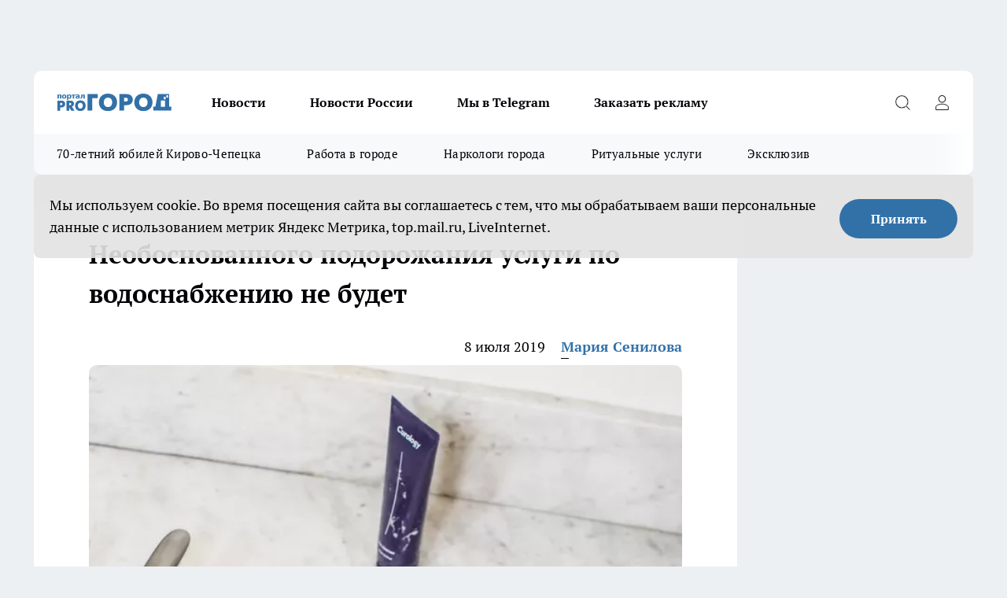

--- FILE ---
content_type: text/html; charset=utf-8
request_url: https://prochepetsk.ru/news/18366
body_size: 28491
content:
<!DOCTYPE html><html lang="ru" id="KIROV"><head><meta charSet="utf-8"/><meta property="og:url" content="https://prochepetsk.ru/news/18366"/><meta name="twitter:card" content="summary"/><title>В Кирове с 1 июля вводятся новые тарифы на водоснабжение</title><meta name="keywords" content=""/><meta name="description" content="Решением Региональной службы по тарифам Кировского области с 1 июля вводятся в действие новые тарифы на водоснабжение. Рост платы для населения будет в пределах уровня роста платы граждан -  2,7 процента"/><meta property="og:type" content="article"/><meta property="og:title" content="Необоснованного подорожания услуги по водоснабжению не будет"/><meta property="og:description" content="Решением Региональной службы по тарифам Кировского области с 1 июля вводятся в действие новые тарифы на водоснабжение. Рост платы для населения будет в пределах уровня роста платы граждан -  2,7 процента"/><meta property="og:image" content="/userfiles/picfullsize/img-18366-15625915815552.jpg"/><meta property="og:image:width" content="800"/><meta property="og:image:height" content="400"/><meta property="og:site_name" content="Про Город Кирово-Чепецк"/><meta name="twitter:title" content="Необоснованного подорожания услуги по водоснабжению не будет"/><meta name="twitter:description" content="Решением Региональной службы по тарифам Кировского области с 1 июля вводятся в действие новые тарифы на водоснабжение. Рост платы для населения будет в пределах уровня роста платы граждан -  2,7 процента"/><meta name="twitter:image:src" content="/userfiles/picfullsize/img-18366-15625915815552.jpg"/><link rel="canonical" href="https://prochepetsk.ru/news/18366"/><link rel="amphtml" href="https://prochepetsk.ru/amp/18366"/><meta name="robots" content="max-image-preview:large"/><meta name="author" content="https://prochepetsk.ru/redactors/112888"/><meta property="og:locale" content="ru_RU"/><meta name="viewport" content="width=device-width, initial-scale=1"/><script type="application/ld+json">{
                  "@context":"http://schema.org",
                  "@type": "Article",
                  "headline": "Необоснованного подорожания услуги по водоснабжению не будет ",
                  "image": "https://prochepetsk.ru/userfiles/picfullsize/img-18366-15625915815552.jpg",
                  "author": [
                    {
                      "@type":"Person",
                      "name":"Мария Сенилова",
                      "url": "https://prochepetsk.ru/redactors/112888"
                    }
                  ],
                  "@graph": [
                      {
                        "@type":"BreadcrumbList",
                        "itemListElement":[
                            {
                              "@type":"ListItem",
                              "position":1,
                              "item":{
                                "@id":"https://prochepetsk.ru/news",
                                "name":"Новости"
                               }
                             }
                           ]
                       },
                       {
                        "@type": "NewsArticle",
                        "@id": "https://prochepetsk.ru/news/18366",
                        "headline": "Необоснованного подорожания услуги по водоснабжению не будет ",
                        "datePublished":"2019-07-08T12:48:00.000Z",
                        "dateModified":"2020-10-05T03:41:28.000Z",
                        "text": "Решением Региональной службы по тарифам Кировского области с 1 июля вводятся в действие новые тарифы на водоснабжение.     Жители города Кирово-Чепецк плату за услугу по новым увеличенным ценам увидят в квитанциях за июль. Однако переживать, что размер платы за услугу водоснабжения по сравнению с прошлыми периодами изменится значительно, не стоит. Рост платы для населения будет в пределах уровня роста платы граждан, установленного Правительством России с 1 июля 2019г., то есть 2,7 процента.    Чем вызвано увеличение размера тарифа на воду?   Ни для кого не секрет, что тарифы на жилищно-коммунальные услуги в нашей стране подлежат пересмотру ежегодно, в том числе в сторону увеличения. Однако стоимость водоснабжения с началом этого года не изменилась даже с учетом повышения ставки налога на добавленную стоимость (НДС), тогда как рост цен наблюдался во всех сферах нашей жизни. Увеличение размера тарифа на водоснабжение обусловлено пересмотром минимального размера оплаты труда (МРОТ). Президент РФ Владимир Владимирович Путин подписал закон о повышении МРОТ до уровня прожиточного минимума. В результате чего он изменился с 7 800 рублей (на 1 июля 2017 года) до 11 163 рублей (на 1 мая 2018 года), то есть вырос на 43 процента и сравнялся с прожиточным минимумом. Кроме того, на основании этого были внесены изменения в отраслевое тарифное соглашение жилищно-коммунального хозяйства Кировской области на 2017-2019 года. Минимальная ставка рабочего 1 разряда изменилась с 6 240 рублей до 10 303 рублей. Но даже с учетом указанных изменений в тарифных ставках среднемесячная заработная плата труда производственного персонала МУП «Водоканал» составила лишь 25 593 рубля, что на 1 813 рублей ниже среднемесячной заработной платы в целом по Кировской области.         За счет чего плата за водоснабжение вырастет только в пределах установленного размера?           Включение регулятором цен указанных затрат в тариф МУП «Водоканал» не приведет для  жителей города Кирово-Чепецк к необоснованному увеличению размера платы за водоснабжение. Применение тарифа на воду МУП «Водоканал» будет осуществлять с учетом стандарта предельной стоимости жилищно-коммунальных услуг («понижающего коэффициента»), а возмещение недополученных доходов коммунальной организацией будет организовано за счет предоставления соответствующих субсидий Правительством Кировской области.      Где наши читатели смогут подробнее ознакомиться с этой информацией?           Информацию о тарифных решениях, действующих тарифах на водоснабжение, размерах  стандартов предельной стоимости жилищно-коммунальных услуг и многое другое можно уточнить на официальном сайте МУП «Водоканал». Кроме того, по вопросам, связанным с начислением платы за услугу водоснабжения, наши потребители могут обратиться в ООО «Консалтинг» - организацию, предоставляющей услуги для МУП «Водоканал» по начислению и выставлению платежных документов:        Офис ООО «Консалтинг»: Кирово-Чепецк, пр. России, 31.  График работы:  Понедельник, Пятница - с 8 до 17 (без обеда)  Вторник, Среда, Четверг - с 8 до 18 (без обеда)   По телефонам: 3-55-94, 89195101210 ",
                        "author": [
                             {
                               "@type":"Person",
                               "name":"Мария Сенилова",
                               "url": "https://prochepetsk.ru/redactors/112888"
                              }
                          ],
                        "about": [],
                        "url": "https://prochepetsk.ru/news/18366",
                        "image": "https://prochepetsk.ru/userfiles/picfullsize/img-18366-15625915815552.jpg"
                       }
                   ]
               }
              </script><meta name="next-head-count" content="23"/><link rel="icon" href="/favicon.ico" type="image/x-icon"/><link rel="preload" href="/fonts/ptserif.woff2" type="font/woff2" as="font" crossorigin="anonymous"/><link rel="preload" href="/fonts/ptserifbold.woff2" type="font/woff2" as="font" crossorigin="anonymous"/><link rel="manifest" href="/manifest.json"/><link type="application/rss+xml" href="https://prochepetsk.ru/rss.xml" rel="alternate" title="Про Город Кирово-Чепецк | Свежие новости Кирово-Чепецка"/><link rel="preload" href="/_next/static/css/c3f1969b85259093.css" as="style"/><link rel="stylesheet" href="/_next/static/css/c3f1969b85259093.css" data-n-g=""/><link rel="preload" href="/_next/static/css/30cbdb6af0dcbfbe.css" as="style"/><link rel="stylesheet" href="/_next/static/css/30cbdb6af0dcbfbe.css" data-n-p=""/><link rel="preload" href="/_next/static/css/781852e0b823d7d2.css" as="style"/><link rel="stylesheet" href="/_next/static/css/781852e0b823d7d2.css" data-n-p=""/><link rel="preload" href="/_next/static/css/a49d5b6c2a1b0148.css" as="style"/><link rel="stylesheet" href="/_next/static/css/a49d5b6c2a1b0148.css" data-n-p=""/><noscript data-n-css=""></noscript><script defer="" nomodule="" src="/_next/static/chunks/polyfills-c67a75d1b6f99dc8.js"></script><script src="/_next/static/chunks/webpack-de59549e2981fef2.js" defer=""></script><script src="/_next/static/chunks/framework-1adfb61063e4f8a7.js" defer=""></script><script src="/_next/static/chunks/main-e58e7b9204b3d76e.js" defer=""></script><script src="/_next/static/chunks/pages/_app-7db423117e12faa1.js" defer=""></script><script src="/_next/static/chunks/891-900413e3e96b409d.js" defer=""></script><script src="/_next/static/chunks/9670-af82ad4aafbb69f2.js" defer=""></script><script src="/_next/static/chunks/1911-7b2cb5bfeb3ee1e0.js" defer=""></script><script src="/_next/static/chunks/8687-a691a564e4fcfa54.js" defer=""></script><script src="/_next/static/chunks/8418-b6bd824a15f754cf.js" defer=""></script><script src="/_next/static/chunks/2966-dbc2f2ef698b898b.js" defer=""></script><script src="/_next/static/chunks/8174-4b840a11715a1e7f.js" defer=""></script><script src="/_next/static/chunks/3917-44659cb0ff32ac0b.js" defer=""></script><script src="/_next/static/chunks/pages/%5Brubric%5D/%5Bid%5D-11269ac0bc04415d.js" defer=""></script><script src="/_next/static/IYgj1CNn-cCb_tOmOE5e0/_buildManifest.js" defer=""></script><script src="/_next/static/IYgj1CNn-cCb_tOmOE5e0/_ssgManifest.js" defer=""></script><style id="__jsx-3810719965">.pensnewsHeader.jsx-3810719965 .header_hdrWrp__Hevb2.jsx-3810719965{background-color:#ffcc01}@media screen and (max-width:1024px){.header_hdr__G1vAy.pensnewsHeader.jsx-3810719965{border-bottom:none}}@media screen and (max-width:640px){.header_hdr__G1vAy.pensnewsHeader.jsx-3810719965{border-left:none;border-right:none}}</style><style id="__jsx-2443159fa2de10f3">.logoPg23.jsx-2443159fa2de10f3{width:110px}.logo-irkutsk.jsx-2443159fa2de10f3,.logo-irkutsk.jsx-2443159fa2de10f3 img.jsx-2443159fa2de10f3{width:180px}.pensnewsHeader.jsx-2443159fa2de10f3{width:110px}.logo-media41.jsx-2443159fa2de10f3{width:105px}.logo-smilekaluga.jsx-2443159fa2de10f3{width:110px}@media screen and (max-width:1024px){.logoPg23.jsx-2443159fa2de10f3{width:85px}.logo-media41.jsx-2443159fa2de10f3{width:70px}.pensnewsHeader.jsx-2443159fa2de10f3{width:88px}.logo-irkutsk.jsx-2443159fa2de10f3,.logo-irkutsk.jsx-2443159fa2de10f3 img.jsx-2443159fa2de10f3{width:110px}.logo-smilekaluga.jsx-2443159fa2de10f3,.logo-smilekaluga.jsx-2443159fa2de10f3 img.jsx-2443159fa2de10f3{width:85px}}</style><style id="__jsx-4bc5312448bc76c0">.pensnewsHeader.jsx-4bc5312448bc76c0{background:#ffc000}.pensnewsHeader.jsx-4bc5312448bc76c0::before{background:-webkit-linear-gradient(left,rgba(255,255,255,0)0%,#ffc000 100%);background:-moz-linear-gradient(left,rgba(255,255,255,0)0%,#ffc000 100%);background:-o-linear-gradient(left,rgba(255,255,255,0)0%,#ffc000 100%);background:linear-gradient(to right,rgba(255,255,255,0)0%,#ffc000 100%)}</style></head><body><div id="body-scripts"></div><div id="__next"><div></div><div class="project-layout_projectLayout__3Pcsb"><div class="banner-top_top__xYysY"><div class="banner-top_topPushLinkIframe__2ul4q"></div></div><header class="jsx-3810719965 header_hdr__G1vAy logoNewYear"><div class="container-layout_container__1AyyB"><div class="jsx-3810719965 header_hdrWrp__Hevb2"><button type="button" aria-label="Открыть меню" class="burger_burger__5WgUk burger_burgerHide__e90uD"></button><div class="jsx-2443159fa2de10f3 logo_lg__6mUsM logoNewYear"><a class="jsx-2443159fa2de10f3" href="/"><img src="/logo.svg" alt="Логотип новостного портала Прогород" width="146" loading="lazy" class="jsx-2443159fa2de10f3"/></a></div><div class="jsx-3810719965 "><nav class=""><ul class="nav_nv__LTLnX nav_nvMain__RNgL7"><li><a class="nav_nvLk__w58Wo" href="/news">Новости</a></li><li><a class="nav_nvLk__w58Wo" href="/tags/novosti-rossii">Новости России</a></li><li><a class="nav_nvLk__w58Wo" href="https://t.me/+O6N7-vtFKgs4NmNi">Мы в Telegram</a></li><li><a class="nav_nvLk__w58Wo" target="_blank" href="https://progorod43.ru/pages/mediaprostranstvo_progorod">Заказать рекламу</a></li></ul></nav></div><div class="jsx-3810719965 header_hdrBtnRight__heBh_"><button type="button" aria-label="Открыть поиск" class="jsx-3810719965 header_hdrBtnIcon__a9Ofp header_hdrBtnIconSrch__Po402"></button><button type="button" aria-label="Войти на сайт" class="jsx-3810719965 header_hdrBtnIcon__a9Ofp header_hdrBtnIconPrfl__ZqxUM"></button></div></div></div></header><div class="jsx-4bc5312448bc76c0 sub-menu_sbm__NEMqw"><div class="container-layout_container__1AyyB"><div class="jsx-4bc5312448bc76c0 sub-menu_sbmWrp__cQf1J logoNewYear"><ul class="jsx-4bc5312448bc76c0 sub-menu_sbmLs__cPkmi"><li><a class="sub-menu_sbmLk__2sh_t" href="/[rubric]/70-let-cepecku">70-летний юбилей Кирово-Чепецка</a></li><li><a class="sub-menu_sbmLk__2sh_t" rel="noopener noreferrer nofollow" target="_blank" href="https://prochepetsk.ru/specials/25131">Работа в городе</a></li><li><a class="sub-menu_sbmLk__2sh_t" rel="noopener noreferrer nofollow" target="_blank" href="https://prochepetsk.ru/specials/23888">Наркологи города</a></li><li><a class="sub-menu_sbmLk__2sh_t" rel="noopener noreferrer nofollow" target="_blank" href="https://prochepetsk.ru/specials/23597">Ритуальные услуги</a></li><li><a class="sub-menu_sbmLk__2sh_t" href="/ekskluziv">Эксклюзив</a></li></ul></div></div></div><div class="container-layout_container__1AyyB"></div><div class="notifycation_notifycation__BeRRP notifycation_notifycationActive__0KCtX"><div class="notifycation_notifycationWrap__8lzkG"><div class="notifycation_notifycationInfoText__yBUtI"><span class="notifycation_notifycationText__mCxhK"><p>Мы используем cookie.&nbsp;Во время посещения сайта вы соглашаетесь с тем, что мы обрабатываем ваши персональные данные с использованием метрик Яндекс Метрика, top.mail.ru, LiveInternet.</p>
</span></div><button class="button_button__eJwei notifycation_notifycationBtn__49u6j" type="button">Принять</button></div></div><main><div class="container-layout_container__1AyyB"><div id="article-main"><div class="article-next is-current" data-article-id="18366"><div class="project-col2-layout_grid__blcZV"><div><div><div class="article_article__N5L0U" itemType="http://schema.org/NewsArticle" itemscope=""><meta itemProp="identifier" content="18366"/><meta itemProp="name" content="Необоснованного подорожания услуги по водоснабжению не будет"/><div class="article-body_articleBody__fiSBh" itemProp="articleBody" id="articleBody"><div class="article-layout_wrap__ppU59"><h1 itemProp="headline">Необоснованного подорожания услуги по водоснабжению не будет</h1><ul class="article-info_articleInfo__uzwts"><li class="article-info_articleInfoItem__1qSY9"><span itemProp="datePublished" content="Mon Jul 08 2019 15:48:00 GMT+0300 (Москва, стандартное время)" class="article-info_articleInfoDate__S0E0P">8 июля 2019</span></li><li class="article-info_articleInfoItem__1qSY9" itemProp="author" itemscope="" itemType="http://schema.org/Person"><meta itemProp="name" content="Мария Сенилова"/><a class="article-info_articleInfoAuthor__W0ZnW" itemProp="url" href="/redactors/112888">Мария Сенилова</a></li></ul><div class="article-body_articleBodyImgWrap__94WzF"><picture><source type="image/webp" media="(max-width: 480px)" srcSet="/userfiles/picnews/img-18366-15625915815552.jpg.webp"/><source media="(max-width: 480px)" srcSet="/userfiles/picnews/img-18366-15625915815552.jpg"/><source type="image/webp" srcSet="/userfiles/picfullsize/img-18366-15625915815552.jpg.webp"/><img class="article-body_articleBodyImg__kBVHQ" id="articleBodyImg" itemProp="image" src="/userfiles/picfullsize/img-18366-15625915815552.jpg" alt="Необоснованного подорожания услуги по водоснабжению не будет" width="840" fetchpriority="high"/></picture><span class="article-body_articleBodyImgAuthor__PgpFj"></span></div><div class="social-list-subscribe_socialListSubscribe__XrTI7 article-body_articleBodySocialListSubcribe__4Zj9a"><div class="social-list-subscribe_socialListSubscribeLinks__Nh0pM social-list-subscribe_socialListSubscribeLinksMoveTwo__noQO_"><a class="social-list-subscribe_socialListSubscribeLink__JZiqQ social-list-subscribe_socialListSubscribeLinkVk__pdBK7" href="https://vk.com/progorodk4" aria-label="Группа ВКонтакте" target="_blank" rel="nofollow noreferrer"></a><a class="social-list-subscribe_socialListSubscribeLink__JZiqQ social-list-subscribe_socialListSubscribeLinkYandexNews__8Cftq" href="https://yandex.ru/news/?favid=254104698" aria-label="Яндекс новости" target="_blank" rel="nofollow noreferrer"></a><a class="social-list-subscribe_socialListSubscribeLink__JZiqQ social-list-subscribe_socialListSubscribeLinkZen__0xRfa" href="https://dzen.ru/prochepetsk" aria-label="Канал Яндекс Дзен" target="_blank" rel="nofollow noreferrer"></a><a class="social-list-subscribe_socialListSubscribeLink__JZiqQ social-list-subscribe_socialListSubscribeLinkTg__0_4e5" href="https://t.me/prochep" aria-label="Телеграм-канал" target="_blank" rel="nofollow noreferrer"></a></div></div><div><p><strong>В МУП «Водоканал» пояснили причины изменения тарифа</strong></p><dl>
<dt>Решением Региональной службы по тарифам Кировского области с 1 июля вводятся в действие новые тарифы на водоснабжение.</dt>
	<dt> </dt>
	<dt>Жители города Кирово-Чепецк плату за услугу по новым увеличенным ценам увидят в квитанциях за июль. Однако переживать, что размер платы за услугу водоснабжения по сравнению с прошлыми периодами изменится значительно, не стоит. Рост платы для населения будет в пределах уровня роста платы граждан, установленного Правительством России с 1 июля 2019г., то есть 2,7 процента.</dt>
	<dt>
	<p class="article__insert" lang="ru-RU">Чем вызвано увеличение размера тарифа на воду?</p></div><div>

	<p lang="ru-RU">Ни для кого не секрет, что тарифы на жилищно-коммунальные услуги в нашей стране подлежат пересмотру ежегодно, в том числе в сторону увеличения. Однако стоимость водоснабжения с началом этого года не изменилась даже с учетом повышения ставки налога на добавленную стоимость (НДС), тогда как рост цен наблюдался во всех сферах нашей жизни. Увеличение размера тарифа на водоснабжение обусловлено пересмотром минимального размера оплаты труда (МРОТ). Президент РФ Владимир Владимирович Путин подписал закон о повышении МРОТ до уровня прожиточного минимума. В результате чего он изменился с 7 800 рублей (на 1 июля 2017 года) до 11 163 рублей (на 1 мая 2018 года), то есть вырос на 43 процента и сравнялся с прожиточным минимумом. Кроме того, на основании этого были внесены изменения в отраслевое тарифное соглашение жилищно-коммунального хозяйства Кировской области на 2017-2019 года. Минимальная ставка рабочего 1 разряда изменилась с 6 240 рублей до 10 303 рублей. Но даже с учетом указанных изменений в тарифных ставках среднемесячная заработная плата труда производственного персонала МУП «Водоканал» составила лишь 25 593 рубля, что на 1 813 рублей ниже среднемесячной заработной платы в целом по Кировской области.</p></div><div>

	</dt>
<dl>
<dt>
		<p class="article__insert">За счет чего плата за водоснабжение вырастет только в пределах установленного размера?</p></div><div>
		</dt>
		<dt> </dt>
		<dt>Включение регулятором цен указанных затрат в тариф МУП «Водоканал» не приведет для</dt>
		<dt>жителей города Кирово-Чепецк к необоснованному увеличению размера платы за водоснабжение. Применение тарифа на воду МУП «Водоканал» будет осуществлять с учетом стандарта предельной стоимости жилищно-коммунальных услуг («понижающего коэффициента»), а возмещение недополученных доходов коммунальной организацией будет организовано за счет предоставления соответствующих субсидий Правительством Кировской области.</dt>
		<br><dt>
		<p class="article__insert">Где наши читатели смогут подробнее ознакомиться с этой информацией?</p>
		</dt>
		<dt> </dt>
		<dt>Информацию о тарифных решениях, действующих тарифах на водоснабжение, размерах</dt>
		<dt>стандартов предельной стоимости жилищно-коммунальных услуг и многое другое можно уточнить <a href="https://k4voda.ru" target="_blank" rel="nofollow">на официальном сайте</a> МУП «Водоканал». Кроме того, по вопросам, связанным с начислением платы за услугу водоснабжения, наши потребители могут обратиться в ООО «Консалтинг» - организацию, предоставляющей услуги для МУП «Водоканал» по начислению и выставлению платежных документов:</dt>
		<dt> </dt>
		<dt>
<strong>Офис ООО «Консалтинг»:</strong> Кирово-Чепецк, пр. России, 31.</dt>
		<dt><strong>График работы:</strong></dt>
		<dt>Понедельник, Пятница - с 8 до 17 (без обеда)</dt>
		<dt>Вторник, Среда, Четверг - с 8 до 18 (без обеда)</dt>
		<dt>
<strong>По телефонам:</strong> 3-55-94, 89195101210</dt>
	</dl>
</dl></div><div class="article-body_articleBodyGallery___kxnx"></div></div></div><p>...</p><div class="article-social_articleSocial__XxkFc"><ul class="article-social_articleSocialList__RT4N_"><li class="article-social_articleSocialItem__Tlaeb"><button aria-label="vk" class="react-share__ShareButton article-social_articleSocialIcon__bO__7 article-social_articleSocialIconVk__lCv1v" style="background-color:transparent;border:none;padding:0;font:inherit;color:inherit;cursor:pointer"> </button><span class="react-share__ShareCount article-social_articleSocialCount__Bv_02" url="https://prochepetsk.ru/news/18366">0<!-- --></span></li><li class="article-social_articleSocialItem__Tlaeb"><button aria-label="whatsapp" class="react-share__ShareButton article-social_articleSocialIcon__bO__7 article-social_articleSocialIconWs__GX1nz" style="background-color:transparent;border:none;padding:0;font:inherit;color:inherit;cursor:pointer"></button></li><li class="article-social_articleSocialItem__Tlaeb"><button aria-label="telegram" class="react-share__ShareButton" style="background-color:transparent;border:none;padding:0;font:inherit;color:inherit;cursor:pointer"><span class="article-social_articleSocialIcon__bO__7 article-social_articleSocialIconTm__21cTB"></span></button></li></ul></div><div><div class="article-related_readAlso__gSVZS"><h2 class="article-related_readAlsoTitle__xPfrC">Читайте также:</h2><ul class="article-related_readAlsoList__EWXhB"></ul></div></div></div></div></div><div class="project-col2-layout_colRight__4tTcN"><div class="rows-layout_rows__3bztI"><div class="contentRightMainBanner"></div><div class="superPromotionNewsWrap"></div><div class="news-column_nwsCln__D57Ck"><div class="news-column_nwsClnInner__czYW8" style="height:auto"><h2 class="news-column_nwsClnTitle__oO_5p">Популярное</h2><ul class="news-column_nwsClnContainer__o9oJT"><li class="news-column-item_newsColumnItem__T8HDp"><a class="news-column-item_newsColumnItemLink___vq2I" title="Знакомый узбек честно рассказал, как к нам относятся в Узбекистане и объяснил, почему там не уважают русских" href="/news/65628"><h3 class="news-column-item_newsColumnItemTitle__q25Nk"><span class="news-column-item_newsColumnItemTitleInner__BE2lu">Знакомый узбек честно рассказал, как к нам относятся в Узбекистане и объяснил, почему там не уважают русских</span></h3><span class="news-column-item_newsColumnItemTime__oBzoe">14 января <!-- --></span></a></li><li class="news-column-item_newsColumnItem__T8HDp"><a class="news-column-item_newsColumnItemLink___vq2I" title="Что нельзя говорить о себе: мудрый совет Игоря Губермана" href="/news/65982"><h3 class="news-column-item_newsColumnItemTitle__q25Nk"><span class="news-column-item_newsColumnItemTitleInner__BE2lu">Что нельзя говорить о себе: мудрый совет Игоря Губермана</span></h3><span class="news-column-item_newsColumnItemTime__oBzoe">18 января <!-- --></span></a></li><li class="news-column-item_newsColumnItem__T8HDp"><a class="news-column-item_newsColumnItemLink___vq2I" title="За 2025 год кировчане заказали 23 000 очков: сеть оптик &quot;Ясно&quot; подводит итоги года" href="/news/64080?erid=2W5zFJSqrZn"><h3 class="news-column-item_newsColumnItemTitle__q25Nk"><span class="news-column-item_newsColumnItemTitleInner__BE2lu">За 2025 год кировчане заказали 23 000 очков: сеть оптик &quot;Ясно&quot; подводит итоги года</span></h3></a></li><li class="news-column-item_newsColumnItem__T8HDp"><a class="news-column-item_newsColumnItemLink___vq2I" title="Почему вторую группу крови называют крестьянской - ученые поставили точку " href="/news/65350"><h3 class="news-column-item_newsColumnItemTitle__q25Nk"><span class="news-column-item_newsColumnItemTitleInner__BE2lu">Почему вторую группу крови называют крестьянской - ученые поставили точку </span></h3><span class="news-column-item_newsColumnItemTime__oBzoe">11 января <!-- --></span></a></li><li class="news-column-item_newsColumnItem__T8HDp"><a class="news-column-item_newsColumnItemLink___vq2I" title="Уже не важно, успел ли пешеход ступить на зебру: как теперь по-правильному уступать дорогу" href="/news/64715"><h3 class="news-column-item_newsColumnItemTitle__q25Nk"><span class="news-column-item_newsColumnItemTitleInner__BE2lu">Уже не важно, успел ли пешеход ступить на зебру: как теперь по-правильному уступать дорогу</span></h3><span class="news-column-item_newsColumnItemTime__oBzoe">4 января <!-- --></span></a></li><li class="news-column-item_newsColumnItem__T8HDp"><a class="news-column-item_newsColumnItemLink___vq2I" title="Где встретить старость: 5 лучших мест для жизни даже на российскую пенсию" href="/news/66032"><h3 class="news-column-item_newsColumnItemTitle__q25Nk"><span class="news-column-item_newsColumnItemTitleInner__BE2lu">Где встретить старость: 5 лучших мест для жизни даже на российскую пенсию</span></h3><span class="news-column-item_newsColumnItemTime__oBzoe">19 января <!-- --></span></a></li><li class="news-column-item_newsColumnItem__T8HDp"><a class="news-column-item_newsColumnItemLink___vq2I" title="Солдатский способ быстро запустить мотор с севшим аккумулятором - в любом месте, даже в глуши, где вокруг одни сосны" href="/news/64683"><h3 class="news-column-item_newsColumnItemTitle__q25Nk"><span class="news-column-item_newsColumnItemTitleInner__BE2lu">Солдатский способ быстро запустить мотор с севшим аккумулятором - в любом месте, даже в глуши, где вокруг одни сосны</span></h3><span class="news-column-item_newsColumnItemTime__oBzoe">4 января <!-- --></span></a></li><li class="news-column-item_newsColumnItem__T8HDp"><a class="news-column-item_newsColumnItemLink___vq2I" title="Нужно ли мыть яйца перед готовкой? В Роскачестве поставили точку " href="/news/64285"><h3 class="news-column-item_newsColumnItemTitle__q25Nk"><span class="news-column-item_newsColumnItemTitleInner__BE2lu">Нужно ли мыть яйца перед готовкой? В Роскачестве поставили точку </span></h3><span class="news-column-item_newsColumnItemTime__oBzoe">1 января <!-- --></span></a></li><li class="news-column-item_newsColumnItem__T8HDp"><a class="news-column-item_newsColumnItemLink___vq2I" title="11 приборов, которые никогда нельзя подключать к удлинителю. Запомните раз и на всю жизнь" href="/news/64229"><h3 class="news-column-item_newsColumnItemTitle__q25Nk"><span class="news-column-item_newsColumnItemTitleInner__BE2lu">11 приборов, которые никогда нельзя подключать к удлинителю. Запомните раз и на всю жизнь</span></h3><span class="news-column-item_newsColumnItemTime__oBzoe">1 января <!-- --></span></a></li><li class="news-column-item_newsColumnItem__T8HDp"><a class="news-column-item_newsColumnItemLink___vq2I" title="Болезнь отсеивает друзей: 5 мудростей Леонида Филатова - он понял все в конце жизни. Запомните их раз и навсегда " href="/news/64248"><h3 class="news-column-item_newsColumnItemTitle__q25Nk"><span class="news-column-item_newsColumnItemTitleInner__BE2lu">Болезнь отсеивает друзей: 5 мудростей Леонида Филатова - он понял все в конце жизни. Запомните их раз и навсегда </span></h3><span class="news-column-item_newsColumnItemTime__oBzoe">1 января <!-- --></span></a></li><li class="news-column-item_newsColumnItem__T8HDp"><a class="news-column-item_newsColumnItemLink___vq2I" title="Больше не выбрасываю крышки от пластиковых бутылок - вот как использую их на кухне" href="/news/64845"><h3 class="news-column-item_newsColumnItemTitle__q25Nk"><span class="news-column-item_newsColumnItemTitleInner__BE2lu">Больше не выбрасываю крышки от пластиковых бутылок - вот как использую их на кухне</span></h3><span class="news-column-item_newsColumnItemTime__oBzoe">5 января <!-- --></span></a></li><li class="news-column-item_newsColumnItem__T8HDp"><a class="news-column-item_newsColumnItemLink___vq2I" title="6 вещей, которые выдают бедность и старость в доме - никогда не держите их на видном месте " href="/news/64884"><h3 class="news-column-item_newsColumnItemTitle__q25Nk"><span class="news-column-item_newsColumnItemTitleInner__BE2lu">6 вещей, которые выдают бедность и старость в доме - никогда не держите их на видном месте </span></h3><span class="news-column-item_newsColumnItemTime__oBzoe">5 января <!-- --></span></a></li><li class="news-column-item_newsColumnItem__T8HDp"><a class="news-column-item_newsColumnItemLink___vq2I" title="Главный признак умного человека: взгляд 63-летнего профессора" href="/news/64698"><h3 class="news-column-item_newsColumnItemTitle__q25Nk"><span class="news-column-item_newsColumnItemTitleInner__BE2lu">Главный признак умного человека: взгляд 63-летнего профессора</span></h3><span class="news-column-item_newsColumnItemTime__oBzoe">3 января <!-- --></span></a></li><li class="news-column-item_newsColumnItem__T8HDp"><a class="news-column-item_newsColumnItemLink___vq2I" title="Повторяйте 3 простые слова в сложных ситуациях: все злые люди будут обходить вас стороной" href="/news/64734"><h3 class="news-column-item_newsColumnItemTitle__q25Nk"><span class="news-column-item_newsColumnItemTitleInner__BE2lu">Повторяйте 3 простые слова в сложных ситуациях: все злые люди будут обходить вас стороной</span></h3><span class="news-column-item_newsColumnItemTime__oBzoe">4 января <!-- --></span></a></li><li class="news-column-item_newsColumnItem__T8HDp"><a class="news-column-item_newsColumnItemLink___vq2I" title="Самый уютный город для жизни в России: завораживающие пейзажи, чистые улицы и море рядом" href="/news/65058"><h3 class="news-column-item_newsColumnItemTitle__q25Nk"><span class="news-column-item_newsColumnItemTitleInner__BE2lu">Самый уютный город для жизни в России: завораживающие пейзажи, чистые улицы и море рядом</span></h3><span class="news-column-item_newsColumnItemTime__oBzoe">7 января <!-- --></span></a></li><li class="news-column-item_newsColumnItem__T8HDp"><a class="news-column-item_newsColumnItemLink___vq2I" title="Экономным на заметку: три способа обновить кухню без крупных затрат" href="/news/65844?erid=2W5zFHJ9m7e"><h3 class="news-column-item_newsColumnItemTitle__q25Nk"><span class="news-column-item_newsColumnItemTitleInner__BE2lu">Экономным на заметку: три способа обновить кухню без крупных затрат</span></h3></a></li><li class="news-column-item_newsColumnItem__T8HDp"><a class="news-column-item_newsColumnItemLink___vq2I" title="Сколько нужно проехать, чтобы зарядился аккумулятор зимой. Ушлый механик честно рассказал" href="/news/64590"><h3 class="news-column-item_newsColumnItemTitle__q25Nk"><span class="news-column-item_newsColumnItemTitleInner__BE2lu">Сколько нужно проехать, чтобы зарядился аккумулятор зимой. Ушлый механик честно рассказал</span></h3><span class="news-column-item_newsColumnItemTime__oBzoe">2 января <!-- --></span></a></li><li class="news-column-item_newsColumnItem__T8HDp"><a class="news-column-item_newsColumnItemLink___vq2I" title="Если вам от 55 до 75 лет: не рассказывайте своим детям эти 7 вещей – даже если очень хочется поделиться" href="/news/65304"><h3 class="news-column-item_newsColumnItemTitle__q25Nk"><span class="news-column-item_newsColumnItemTitleInner__BE2lu">Если вам от 55 до 75 лет: не рассказывайте своим детям эти 7 вещей – даже если очень хочется поделиться</span></h3><span class="news-column-item_newsColumnItemTime__oBzoe">10 января <!-- --></span></a></li><li class="news-column-item_newsColumnItem__T8HDp"><a class="news-column-item_newsColumnItemLink___vq2I" title="Зачем водители паркуются с вывернутым рулем - 3 главные причины. Про низ знают только опытные " href="/news/64241"><h3 class="news-column-item_newsColumnItemTitle__q25Nk"><span class="news-column-item_newsColumnItemTitleInner__BE2lu">Зачем водители паркуются с вывернутым рулем - 3 главные причины. Про низ знают только опытные </span></h3><span class="news-column-item_newsColumnItemTime__oBzoe">1 января <!-- --></span></a></li><li class="news-column-item_newsColumnItem__T8HDp"><a class="news-column-item_newsColumnItemLink___vq2I" title="Бабушкин совет от пигментных пятен на лице и руках: средство есть в каждом доме" href="/news/65165"><h3 class="news-column-item_newsColumnItemTitle__q25Nk"><span class="news-column-item_newsColumnItemTitleInner__BE2lu">Бабушкин совет от пигментных пятен на лице и руках: средство есть в каждом доме</span></h3><span class="news-column-item_newsColumnItemTime__oBzoe">9 января <!-- --></span></a></li></ul><div class="loader_loader__hkoAF"><div class="loader_loaderEllips__KODaj"><div></div><div></div><div></div><div></div></div></div></div></div></div></div></div><div class="project-col3-layout_grid__7HWCj project-col3-layout-news"><div class="project-col3-layout_colLeft__MzrDW"><div class="news-column_nwsCln__D57Ck"><div class="news-column_nwsClnInner__czYW8" style="height:auto"><h2 class="news-column_nwsClnTitle__oO_5p">Последние новости</h2><ul class="news-column_nwsClnContainer__o9oJT"><li class="news-column-item_newsColumnItem__T8HDp"><a class="news-column-item_newsColumnItemLink___vq2I" title="Отрезан от цивилизации: самый труднодоступный город России - как туда добираются люди" href="/news/67077"><h3 class="news-column-item_newsColumnItemTitle__q25Nk"><span class="news-column-item_newsColumnItemTitleInner__BE2lu">Отрезан от цивилизации: самый труднодоступный город России - как туда добираются люди</span></h3><span class="news-column-item_newsColumnItemTime__oBzoe">03:30<!-- --></span></a></li><li class="news-column-item_newsColumnItem__T8HDp"><a class="news-column-item_newsColumnItemLink___vq2I" title="2 ложки в фарш - и котлеты выше всяких похвал: воздушные как облачко - вдвое вкуснее ресторанных" href="/news/67076"><h3 class="news-column-item_newsColumnItemTitle__q25Nk"><span class="news-column-item_newsColumnItemTitleInner__BE2lu">2 ложки в фарш - и котлеты выше всяких похвал: воздушные как облачко - вдвое вкуснее ресторанных</span></h3><span class="news-column-item_newsColumnItemTime__oBzoe">03:00<!-- --></span></a></li><li class="news-column-item_newsColumnItem__T8HDp"><a class="news-column-item_newsColumnItemLink___vq2I" title="Зимой насыпаю гречку в обувь: старинный способ, который решает 3 самые неприятные проблемы" href="/news/67075"><h3 class="news-column-item_newsColumnItemTitle__q25Nk"><span class="news-column-item_newsColumnItemTitleInner__BE2lu">Зимой насыпаю гречку в обувь: старинный способ, который решает 3 самые неприятные проблемы</span></h3><span class="news-column-item_newsColumnItemTime__oBzoe">02:30<!-- --></span></a></li><li class="news-column-item_newsColumnItem__T8HDp"><a class="news-column-item_newsColumnItemLink___vq2I" title="У этих людей самые сильные ангелы-хранители: рожденные в эти числа могут не бояться ударов Судьбы - их защитники всегда на страже" href="/news/67074"><h3 class="news-column-item_newsColumnItemTitle__q25Nk"><span class="news-column-item_newsColumnItemTitleInner__BE2lu">У этих людей самые сильные ангелы-хранители: рожденные в эти числа могут не бояться ударов Судьбы - их защитники всегда на страже</span></h3><span class="news-column-item_newsColumnItemTime__oBzoe">01:30<!-- --></span></a></li><li class="news-column-item_newsColumnItem__T8HDp"><a class="news-column-item_newsColumnItemLink___vq2I" title="Прощайте, натяжные потолки: 3 стильные альтернативы, которые сделают дом современным и модным" href="/news/67073"><h3 class="news-column-item_newsColumnItemTitle__q25Nk"><span class="news-column-item_newsColumnItemTitleInner__BE2lu">Прощайте, натяжные потолки: 3 стильные альтернативы, которые сделают дом современным и модным</span></h3><span class="news-column-item_newsColumnItemTime__oBzoe">00:30<!-- --></span></a></li><li class="news-column-item_newsColumnItem__T8HDp"><a class="news-column-item_newsColumnItemLink___vq2I" title="6 признаков людей, с которыми следует меньше общаться: мудрые слова Константина Паустовского" href="/news/67072"><h3 class="news-column-item_newsColumnItemTitle__q25Nk"><span class="news-column-item_newsColumnItemTitleInner__BE2lu">6 признаков людей, с которыми следует меньше общаться: мудрые слова Константина Паустовского</span></h3><span class="news-column-item_newsColumnItemTime__oBzoe">00:00<!-- --></span></a></li><li class="news-column-item_newsColumnItem__T8HDp"><a class="news-column-item_newsColumnItemLink___vq2I" title="Посев рассады всегда начинаю с лаврового листа: прекрасный стимулятор и защитник от болезней" href="/news/67071"><h3 class="news-column-item_newsColumnItemTitle__q25Nk"><span class="news-column-item_newsColumnItemTitleInner__BE2lu">Посев рассады всегда начинаю с лаврового листа: прекрасный стимулятор и защитник от болезней</span></h3><span class="news-column-item_newsColumnItemTime__oBzoe">Вчера <!-- --></span></a></li><li class="news-column-item_newsColumnItem__T8HDp"><a class="news-column-item_newsColumnItemLink___vq2I" title="Все неправильно наматывают ФУМ-ленту, поэтому и текут соединения: как делать это быстро и надежно" href="/news/67070"><h3 class="news-column-item_newsColumnItemTitle__q25Nk"><span class="news-column-item_newsColumnItemTitleInner__BE2lu">Все неправильно наматывают ФУМ-ленту, поэтому и текут соединения: как делать это быстро и надежно</span></h3><span class="news-column-item_newsColumnItemTime__oBzoe">Вчера <!-- --></span></a></li><li class="news-column-item_newsColumnItem__T8HDp"><a class="news-column-item_newsColumnItemLink___vq2I" title="Ни кот, ни ловушки: метод из армии, который навсегда избавил мой дом от мышей. Рассказываю, что делать" href="/news/67069"><h3 class="news-column-item_newsColumnItemTitle__q25Nk"><span class="news-column-item_newsColumnItemTitleInner__BE2lu">Ни кот, ни ловушки: метод из армии, который навсегда избавил мой дом от мышей. Рассказываю, что делать</span></h3><span class="news-column-item_newsColumnItemTime__oBzoe">Вчера <!-- --></span></a></li><li class="news-column-item_newsColumnItem__T8HDp"><a class="news-column-item_newsColumnItemLink___vq2I" title="Черная полоса продлится весь год: Василиса Володина назвала 5 знаков, которых ждут серьезные трудности в 2026 году" href="/news/67068"><h3 class="news-column-item_newsColumnItemTitle__q25Nk"><span class="news-column-item_newsColumnItemTitleInner__BE2lu">Черная полоса продлится весь год: Василиса Володина назвала 5 знаков, которых ждут серьезные трудности в 2026 году</span></h3><span class="news-column-item_newsColumnItemTime__oBzoe">Вчера <!-- --></span></a></li><li class="news-column-item_newsColumnItem__T8HDp"><a class="news-column-item_newsColumnItemLink___vq2I" title="Жарить блины на Масленицу в 2026 году больше не модно: новое трендовое блюдо захватывает кухни россиян" href="/news/66961"><h3 class="news-column-item_newsColumnItemTitle__q25Nk"><span class="news-column-item_newsColumnItemTitleInner__BE2lu">Жарить блины на Масленицу в 2026 году больше не модно: новое трендовое блюдо захватывает кухни россиян</span></h3><span class="news-column-item_newsColumnItemTime__oBzoe">Вчера <!-- --></span></a></li><li class="news-column-item_newsColumnItem__T8HDp"><a class="news-column-item_newsColumnItemLink___vq2I" title="Лучшая краска для волос после 50 лет: какие оттенки визуально молодят сразу на 10 лет" href="/news/67066"><h3 class="news-column-item_newsColumnItemTitle__q25Nk"><span class="news-column-item_newsColumnItemTitleInner__BE2lu">Лучшая краска для волос после 50 лет: какие оттенки визуально молодят сразу на 10 лет</span></h3><span class="news-column-item_newsColumnItemTime__oBzoe">Вчера <!-- --></span></a></li><li class="news-column-item_newsColumnItem__T8HDp"><a class="news-column-item_newsColumnItemLink___vq2I" title="Какие яблоки полезнее остальных: красные, зеленые или желтые - запомните на всю жизнь" href="/news/66960"><h3 class="news-column-item_newsColumnItemTitle__q25Nk"><span class="news-column-item_newsColumnItemTitleInner__BE2lu">Какие яблоки полезнее остальных: красные, зеленые или желтые - запомните на всю жизнь</span></h3><span class="news-column-item_newsColumnItemTime__oBzoe">Вчера <!-- --></span></a></li><li class="news-column-item_newsColumnItem__T8HDp"><a class="news-column-item_newsColumnItemLink___vq2I" title="Как сейчас живут в 8 км от Кремля. Необычный российский поселок - его называют &quot;деревней миллионеров&quot;" href="/news/67050"><h3 class="news-column-item_newsColumnItemTitle__q25Nk"><span class="news-column-item_newsColumnItemTitleInner__BE2lu">Как сейчас живут в 8 км от Кремля. Необычный российский поселок - его называют &quot;деревней миллионеров&quot;</span></h3><span class="news-column-item_newsColumnItemTime__oBzoe">Вчера <!-- --></span></a></li><li class="news-column-item_newsColumnItem__T8HDp"><a class="news-column-item_newsColumnItemLink___vq2I" title="Чем сильнее мороз, тем жарче в доме: забытая разработка советских физиков, которая экономит до 70% на отоплении " href="/news/67064"><h3 class="news-column-item_newsColumnItemTitle__q25Nk"><span class="news-column-item_newsColumnItemTitleInner__BE2lu">Чем сильнее мороз, тем жарче в доме: забытая разработка советских физиков, которая экономит до 70% на отоплении </span></h3><span class="news-column-item_newsColumnItemTime__oBzoe">Вчера <!-- --></span></a></li><li class="news-column-item_newsColumnItem__T8HDp"><a class="news-column-item_newsColumnItemLink___vq2I" title="Нужна ли подложка под линолеум на бетонный пол - строитель поставил точку. Запомните раз и на всю жизнь" href="/news/67049"><h3 class="news-column-item_newsColumnItemTitle__q25Nk"><span class="news-column-item_newsColumnItemTitleInner__BE2lu">Нужна ли подложка под линолеум на бетонный пол - строитель поставил точку. Запомните раз и на всю жизнь</span></h3><span class="news-column-item_newsColumnItemTime__oBzoe">Вчера <!-- --></span></a></li><li class="news-column-item_newsColumnItem__T8HDp"><a class="news-column-item_newsColumnItemLink___vq2I" title="Эта шапка сразу превращает вас в бабку: мода ушла, а привычки остались - выбросите ее" href="/news/66959"><h3 class="news-column-item_newsColumnItemTitle__q25Nk"><span class="news-column-item_newsColumnItemTitleInner__BE2lu">Эта шапка сразу превращает вас в бабку: мода ушла, а привычки остались - выбросите ее</span></h3><span class="news-column-item_newsColumnItemTime__oBzoe">Вчера <!-- --></span></a></li><li class="news-column-item_newsColumnItem__T8HDp"><a class="news-column-item_newsColumnItemLink___vq2I" title="Фанера, ОСП, ДВП или ДСП - вот что лучше для пола. Мудрый строитель дал четкий ответ" href="/news/67048"><h3 class="news-column-item_newsColumnItemTitle__q25Nk"><span class="news-column-item_newsColumnItemTitleInner__BE2lu">Фанера, ОСП, ДВП или ДСП - вот что лучше для пола. Мудрый строитель дал четкий ответ</span></h3><span class="news-column-item_newsColumnItemTime__oBzoe">Вчера <!-- --></span></a></li><li class="news-column-item_newsColumnItem__T8HDp"><a class="news-column-item_newsColumnItemLink___vq2I" title="Резкий рост цен на бензин в Кировской области официально признали незаконным" href="/news/67053"><h3 class="news-column-item_newsColumnItemTitle__q25Nk"><span class="news-column-item_newsColumnItemTitleInner__BE2lu">Резкий рост цен на бензин в Кировской области официально признали незаконным</span></h3><span class="news-column-item_newsColumnItemTime__oBzoe">Вчера <!-- --></span></a></li><li class="news-column-item_newsColumnItem__T8HDp"><a class="news-column-item_newsColumnItemLink___vq2I" title="3 причины, почему нельзя утеплять стены в доме изнутри - запомните их раз и навсегда" href="/news/67045"><h3 class="news-column-item_newsColumnItemTitle__q25Nk"><span class="news-column-item_newsColumnItemTitleInner__BE2lu">3 причины, почему нельзя утеплять стены в доме изнутри - запомните их раз и навсегда</span></h3><span class="news-column-item_newsColumnItemTime__oBzoe">Вчера <!-- --></span></a></li><li class="news-column-item_newsColumnItem__T8HDp"><a class="news-column-item_newsColumnItemLink___vq2I" title="Как часто можно есть мясо - запомните раз и навсегда" href="/news/66958"><h3 class="news-column-item_newsColumnItemTitle__q25Nk"><span class="news-column-item_newsColumnItemTitleInner__BE2lu">Как часто можно есть мясо - запомните раз и навсегда</span></h3><span class="news-column-item_newsColumnItemTime__oBzoe">Вчера <!-- --></span></a></li><li class="news-column-item_newsColumnItem__T8HDp"><a class="news-column-item_newsColumnItemLink___vq2I" title="В Оричах вынесут приговор женщине по делу о кровавой расправе над сожителем" href="/news/67054"><h3 class="news-column-item_newsColumnItemTitle__q25Nk"><span class="news-column-item_newsColumnItemTitleInner__BE2lu">В Оричах вынесут приговор женщине по делу о кровавой расправе над сожителем</span></h3><span class="news-column-item_newsColumnItemTime__oBzoe">Вчера <!-- --></span></a></li><li class="news-column-item_newsColumnItem__T8HDp"><a class="news-column-item_newsColumnItemLink___vq2I" title="Что можно сказать о человеке, который не покупает дорогие вещи: мудрые слова Виктории Токаревой" href="/news/67042"><h3 class="news-column-item_newsColumnItemTitle__q25Nk"><span class="news-column-item_newsColumnItemTitleInner__BE2lu">Что можно сказать о человеке, который не покупает дорогие вещи: мудрые слова Виктории Токаревой</span></h3><span class="news-column-item_newsColumnItemTime__oBzoe">Вчера <!-- --></span></a></li><li class="news-column-item_newsColumnItem__T8HDp"><a class="news-column-item_newsColumnItemLink___vq2I" title="Как нужно вести себя с мужчиной: гениальная мысль Зигмунда Фрейда - ее нужно знать каждой" href="/news/67041"><h3 class="news-column-item_newsColumnItemTitle__q25Nk"><span class="news-column-item_newsColumnItemTitleInner__BE2lu">Как нужно вести себя с мужчиной: гениальная мысль Зигмунда Фрейда - ее нужно знать каждой</span></h3><span class="news-column-item_newsColumnItemTime__oBzoe">Вчера <!-- --></span></a></li><li class="news-column-item_newsColumnItem__T8HDp"><a class="news-column-item_newsColumnItemLink___vq2I" title="Госавтоинспекция объявила о массовых проверках на дорогах Кировской области" href="/news/67052"><h3 class="news-column-item_newsColumnItemTitle__q25Nk"><span class="news-column-item_newsColumnItemTitleInner__BE2lu">Госавтоинспекция объявила о массовых проверках на дорогах Кировской области</span></h3><span class="news-column-item_newsColumnItemTime__oBzoe">Вчера <!-- --></span></a></li><li class="news-column-item_newsColumnItem__T8HDp"><a class="news-column-item_newsColumnItemLink___vq2I" title="Телефон выключен и потерян: 5 секретных методов поиска, о которых молчат производители" href="/news/67033"><h3 class="news-column-item_newsColumnItemTitle__q25Nk"><span class="news-column-item_newsColumnItemTitleInner__BE2lu">Телефон выключен и потерян: 5 секретных методов поиска, о которых молчат производители</span></h3><span class="news-column-item_newsColumnItemTime__oBzoe">Вчера <!-- --></span></a></li><li class="news-column-item_newsColumnItem__T8HDp"><a class="news-column-item_newsColumnItemLink___vq2I" title="Больше не кладу лук в фарш: другой овощ делает котлеты сочнее, мягче и вкуснее в разы" href="/news/67018"><h3 class="news-column-item_newsColumnItemTitle__q25Nk"><span class="news-column-item_newsColumnItemTitleInner__BE2lu">Больше не кладу лук в фарш: другой овощ делает котлеты сочнее, мягче и вкуснее в разы</span></h3><span class="news-column-item_newsColumnItemTime__oBzoe">Вчера <!-- --></span></a></li><li class="news-column-item_newsColumnItem__T8HDp"><a class="news-column-item_newsColumnItemLink___vq2I" title="Сразу и не понятно: как распознать, любит вас кошка или нет" href="/news/66957"><h3 class="news-column-item_newsColumnItemTitle__q25Nk"><span class="news-column-item_newsColumnItemTitleInner__BE2lu">Сразу и не понятно: как распознать, любит вас кошка или нет</span></h3><span class="news-column-item_newsColumnItemTime__oBzoe">Вчера <!-- --></span></a></li><li class="news-column-item_newsColumnItem__T8HDp"><a class="news-column-item_newsColumnItemLink___vq2I" title="Под Котельничем спасатели вынесли из объятого пламенем дома мужчину без сознания" href="/news/67051"><h3 class="news-column-item_newsColumnItemTitle__q25Nk"><span class="news-column-item_newsColumnItemTitleInner__BE2lu">Под Котельничем спасатели вынесли из объятого пламенем дома мужчину без сознания</span></h3><span class="news-column-item_newsColumnItemTime__oBzoe">Вчера <!-- --></span></a></li><li class="news-column-item_newsColumnItem__T8HDp"><a class="news-column-item_newsColumnItemLink___vq2I" title="Вернул салону заводской цвет - даже копейки не потратил: пластик в авто, словно с завода" href="/news/67040"><h3 class="news-column-item_newsColumnItemTitle__q25Nk"><span class="news-column-item_newsColumnItemTitleInner__BE2lu">Вернул салону заводской цвет - даже копейки не потратил: пластик в авто, словно с завода</span></h3><span class="news-column-item_newsColumnItemTime__oBzoe">Вчера <!-- --></span></a></li><li class="news-column-item_newsColumnItem__T8HDp"><a class="news-column-item_newsColumnItemLink___vq2I" title="&quot;Не ношу даже обручалку и жене украшения не дарю&quot;: ювелир из Кирово-Чепецка о рабочих буднях и необычных заказа" href="/ekskluziv/67046"><h3 class="news-column-item_newsColumnItemTitle__q25Nk"><span class="news-column-item_newsColumnItemTitleInner__BE2lu">&quot;Не ношу даже обручалку и жене украшения не дарю&quot;: ювелир из Кирово-Чепецка о рабочих буднях и необычных заказа</span></h3><span class="news-column-item_newsColumnItemTime__oBzoe">Вчера <!-- --></span></a></li><li class="news-column-item_newsColumnItem__T8HDp"><a class="news-column-item_newsColumnItemLink___vq2I" title="Военнослужащий из Подосиновского района погиб в ходе спецоперации" href="/news/67044"><h3 class="news-column-item_newsColumnItemTitle__q25Nk"><span class="news-column-item_newsColumnItemTitleInner__BE2lu">Военнослужащий из Подосиновского района погиб в ходе спецоперации</span></h3><span class="news-column-item_newsColumnItemTime__oBzoe">Вчера <!-- --></span></a></li><li class="news-column-item_newsColumnItem__T8HDp"><a class="news-column-item_newsColumnItemLink___vq2I" title="Власти Кирово-Чепецка просят убрать машины с двух улиц из-за снегоуборки" href="/news/67047"><h3 class="news-column-item_newsColumnItemTitle__q25Nk"><span class="news-column-item_newsColumnItemTitleInner__BE2lu">Власти Кирово-Чепецка просят убрать машины с двух улиц из-за снегоуборки</span></h3><span class="news-column-item_newsColumnItemTime__oBzoe">Вчера <!-- --></span></a></li><li class="news-column-item_newsColumnItem__T8HDp"><a class="news-column-item_newsColumnItemLink___vq2I" title="Спустило колесо, а &quot;запаски&quot; нет - вот что делать. Даже опытные водители не знают" href="/news/67037"><h3 class="news-column-item_newsColumnItemTitle__q25Nk"><span class="news-column-item_newsColumnItemTitleInner__BE2lu">Спустило колесо, а &quot;запаски&quot; нет - вот что делать. Даже опытные водители не знают</span></h3><span class="news-column-item_newsColumnItemTime__oBzoe">Вчера <!-- --></span></a></li><li class="news-column-item_newsColumnItem__T8HDp"><a class="news-column-item_newsColumnItemLink___vq2I" title="7 нежелательных родственников, которых лучше избегать в зрелом возрасте: что с ними не так" href="/news/67026"><h3 class="news-column-item_newsColumnItemTitle__q25Nk"><span class="news-column-item_newsColumnItemTitleInner__BE2lu">7 нежелательных родственников, которых лучше избегать в зрелом возрасте: что с ними не так</span></h3><span class="news-column-item_newsColumnItemTime__oBzoe">Вчера <!-- --></span></a></li></ul><div class="loader_loader__hkoAF"><div class="loader_loaderEllips__KODaj"><div></div><div></div><div></div><div></div></div></div></div></div></div><div><div><div class="project-col3-layout_row__DtF_s"><div></div><div class="project-col3-layout_contentRightStretch__pxH3h"></div></div><div class="project-col3-layout_row__DtF_s"><div><div class="rows-layout_rows__3bztI"><div class="loader_loader__hkoAF"><div class="loader_loaderEllips__KODaj"><div></div><div></div><div></div><div></div></div></div><div id="banners-after-comments"></div></div></div><div class="project-col3-layout_contentRightStretch__pxH3h"><div class="rows-layout_rows__3bztI"></div></div></div></div></div></div></div></div></div></main><footer class="footer_ftr__cmYCE" id="footer"><div class="footer_ftrTop__kQgzh"><div class="container-layout_container__1AyyB"><div class="footer_ftrFlexRow__ytRrf"><ul class="footer-menu-top_ftrTopLst__ZpvAv"></ul><div><div class="footer_ftrSocialListTitle__ETxLx">Мы в социальных сетях</div><div class="social-list_socialList__i40hv footer_ftrSocialList__6jjdK"><a class="social-list_socialListLink__adxLx social-list_socialListLinkVk__cilji" href="https://vk.com/progorodk4" aria-label="Группа ВКонтакте" target="_blank" rel="noreferrer nofollow"></a><a class="social-list_socialListLink__adxLx social-list_socialListLinkOdn__KIfLM" href="http://ok.ru/progorodk4" aria-label="Группа в Одноклассниках" target="_blank" rel="noreferrer nofollow"></a><a class="social-list_socialListLink__adxLx social-list_socialListLinkTm__hU_Y6" href="https://t.me/prochep" aria-label="Телеграм-канал" target="_blank" rel="noreferrer nofollow"></a><a class="social-list_socialListLink__adxLx social-list_socialListLinkZen__kWJo_" href="https://dzen.ru/prochepetsk" aria-label="Канал Яндекс Дзен" target="_blank" rel="noreferrer nofollow"></a></div></div></div></div></div><div class="footer_ftrBtm__dFZLr"><div class="container-layout_container__1AyyB"><ul class="footer-menu-bottom_ftrBtmLst__Sv5Gw"><li class="footer-menu-bottom-item_ftrBtmLstItem__jusTz"><a href="https://prochepetsk.ru/o-nas" class="footer-menu-bottom-item_ftrBtmLstItemLnk__PfsF1" rel="noreferrer nofollow" target="_blank">О нас</a></li><li class="footer-menu-bottom-item_ftrBtmLstItem__jusTz"><a href="https://prochepetsk.ru/politika-etiki" class="footer-menu-bottom-item_ftrBtmLstItemLnk__PfsF1" rel="noreferrer nofollow" target="_blank">Политика этики</a></li><li class="footer-menu-bottom-item_ftrBtmLstItem__jusTz"><a href="https://prochepetsk.ru/yuridicheskaya-informaciya" class="footer-menu-bottom-item_ftrBtmLstItemLnk__PfsF1" rel="noreferrer nofollow" target="_blank">Юридическая информация</a></li><li class="footer-menu-bottom-item_ftrBtmLstItem__jusTz"><a href="https://prochepetsk.ru/informaciya-o-komande" class="footer-menu-bottom-item_ftrBtmLstItemLnk__PfsF1" rel="noreferrer nofollow" target="_blank">Информация о команде</a></li><li class="footer-menu-bottom-item_ftrBtmLstItem__jusTz"><a href="https://prochepetsk.ru/redakcionnaya-politika" class="footer-menu-bottom-item_ftrBtmLstItemLnk__PfsF1" rel="noreferrer nofollow" target="_blank">Редакционная политика</a></li><li class="footer-menu-bottom-item_ftrBtmLstItem__jusTz"><a href="https://drive.google.com/file/d/1hpFdvLIy9MokHa5UINmixaSO3POo_WRw/view?usp=sharing" class="footer-menu-bottom-item_ftrBtmLstItemLnk__PfsF1" rel="noreferrer" target="_blank">Технические требования типографии</a></li><li class="footer-menu-bottom-item_ftrBtmLstItem__jusTz"><a href="https://prochepetsk.ru/contacts" class="footer-menu-bottom-item_ftrBtmLstItemLnk__PfsF1" rel="noreferrer nofollow" target="_blank">Как с нами связаться</a></li><li class="footer-menu-bottom-item_ftrBtmLstItem__jusTz"><a href="/pages/article_review" class="footer-menu-bottom-item_ftrBtmLstItemLnk__PfsF1">Обзорные статьи и пресс-релизы</a></li><li class="footer-menu-bottom-item_ftrBtmLstItem__jusTz"><a href="https://prochepetsk.ru/userfiles/files/tehnicheskie-trebovaniya-k-banneram-pro-gorod-2025.pdf?_t=1743487099" class="footer-menu-bottom-item_ftrBtmLstItemLnk__PfsF1" rel="noreferrer nofollow" target="_blank">Технические требования к баннерным позициям</a></li><li class="footer-menu-bottom-item_ftrBtmLstItem__jusTz"><a href="/price" class="footer-menu-bottom-item_ftrBtmLstItemLnk__PfsF1">Разместить рекламу</a></li><li class="footer-menu-bottom-item_ftrBtmLstItem__jusTz"><a href="https://prochepetsk.ru/vyhodnye-dannye" class="footer-menu-bottom-item_ftrBtmLstItemLnk__PfsF1" rel="noreferrer nofollow" target="_blank">Выходные данные</a></li></ul><div class="footer_ftrInfo___sk0r"><div class="footer_ftrInfoWrap__DTP22"><div></div><div><p>Вся информация, размещенная на данном сайте, охраняется в соответствии с законодательством РФ об авторском праве и не подлежит использованию кем-либо в какой бы то ни было форме, в том числе воспроизведению, распространению, переработке не иначе как с письменного разрешения правообладателя.</p>

<p>Редакция портала не несет ответственности за комментарии и материалы пользователей, размещенные на сайте prochepetsk.ru и его субдоменах.</p>

<p>&quot;На информационном ресурсе применяются рекомендательные технологии (информационные технологии предоставления информации на основе сбора, систематизации и анализа сведений, относящихся к предпочтениям пользователей сети &quot;Интернет&quot;, находящихся на территории Российской Федерации)&quot;.&nbsp;<u><a href="https://prochepetsk.ru/userfiles/files/%D1%80%D0%B5%D0%BA%D0%BE%D0%BC%D0%B5%D0%BD%D0%B4_%D1%82%D0%B5%D1%85%D0%BD%D0%BE%D0%BB%D0%BE%D0%B3%D0%B8%D0%B8_%D0%A1%D0%9C%D0%982.pdf">Подробнее</a></u></p>
</div><div>Администрация портала оставляет за собой право модерировать комментарии, исходя из соображений сохранения конструктивности обсуждения тем и соблюдения законодательства РФ и РТ. На сайте не допускаются комментарии, содержащие нецензурную брань, разжигающие межнациональную рознь, возбуждающие ненависть или вражду, а равно унижение человеческого достоинства, размещение ссылок не по теме. IP-адреса пользователей, не соблюдающих эти требования, могут быть переданы по запросу в надзорные и правоохранительные органы.
<p><b style="color:red;">Внимание!</b> Совершая любые действия на сайте, вы автоматически принимаете условия «<a href="https://prochepetsk.ru/userfiles/files/%D0%9F%D0%BE%D0%BB%D0%B8%D1%82%D0%B8%D0%BA%D0%B0_%D0%9F%D0%93%20%D0%9A%D0%B8%D1%80%D0%BE%D0%B2%D0%BE-%D0%A7%D0%B5%D0%BF%D0%B5%D1%86%D0%BA.pdf?_t=1763621357" target="_blank"><u><b>Политики конфиденциальности и обработки персональных данных пользователей</b></u></a>»</p></div></div></div><span class="footer_ftrCensor__goi_D">16+</span><div class="metrics_metrics__R80eS"></div></div></div></footer></div><div id="counters"></div></div><script id="__NEXT_DATA__" type="application/json">{"props":{"initialProps":{"pageProps":{}},"initialState":{"header":{"nav":[{"id":248,"nid":1,"rate":0,"name":"Новости","link":"/news","pid":0,"stat":1,"class":"","updated_by":112897,"created_by":null,"target_blank":0},{"id":380,"nid":1,"rate":2,"name":"Новости России","link":"/tags/novosti-rossii","pid":0,"stat":1,"class":"","updated_by":114914,"created_by":114914,"target_blank":0},{"id":388,"nid":1,"rate":3,"name":"Мы в Telegram","link":"https://t.me/+O6N7-vtFKgs4NmNi","pid":0,"stat":1,"class":"","updated_by":184124,"created_by":184124,"target_blank":0},{"id":371,"nid":1,"rate":4,"name":"Заказать рекламу","link":"https://progorod43.ru/pages/mediaprostranstvo_progorod","pid":0,"stat":1,"class":"","updated_by":184124,"created_by":112897,"target_blank":1}],"subMenu":[{"id":383,"nid":8,"rate":1,"name":"70-летний юбилей Кирово-Чепецка","link":"70-let-cepecku","pid":0,"stat":1,"class":"","updated_by":118199,"created_by":114914,"target_blank":0},{"id":372,"nid":8,"rate":3,"name":"Работа в городе","link":"https://prochepetsk.ru/specials/25131","pid":0,"stat":1,"class":"","updated_by":112897,"created_by":112897,"target_blank":0},{"id":376,"nid":8,"rate":3,"name":"Наркологи города","link":"https://prochepetsk.ru/specials/23888","pid":0,"stat":1,"class":"","updated_by":114914,"created_by":112897,"target_blank":0},{"id":353,"nid":8,"rate":4,"name":"Ритуальные услуги","link":"https://prochepetsk.ru/specials/23597","pid":0,"stat":1,"class":"","updated_by":114914,"created_by":112897,"target_blank":0},{"id":391,"nid":8,"rate":5,"name":"Эксклюзив","link":"/ekskluziv","pid":0,"stat":1,"class":"","updated_by":184124,"created_by":184124,"target_blank":0}],"modalNavCities":[]},"social":{"links":[{"name":"social-rss-footer-icon","url":"http://prochepetsk.ru/rss.xml","iconName":"social-rss","iconTitle":"Канал RSS"},{"name":"social-vk-footer-icon","url":"https://vk.com/progorodk4","iconName":"social-vk","iconTitle":"Группа ВКонтакте"},{"name":"social-vk-articlecard-icon","url":"https://vk.com/progorodk4","iconName":"social-vk","iconTitle":"Группа ВКонтакте"},{"name":"social-fb-footer-icon","url":"https://www.facebook.com/progorod.kirovochepetsk","iconName":"social-fb","iconTitle":"Группа Facebook"},{"name":"social-od-footer-icon","url":"http://ok.ru/progorodk4","iconName":"social-od","iconTitle":"Группа в Одноклассниках"},{"name":"social-yt-footer-icon","url":"https://www.youtube.com/channel/UCSufMeh92SJU4PQ46glmXjA","iconName":"social-yt","iconTitle":"Канал на YouTube"},{"name":"social-tg-footer-icon","url":"https://t.me/prochep","iconName":"social-tg","iconTitle":"Телеграм-канал"},{"name":"social-tg-articlecard-icon","url":"https://t.me/prochep","iconName":"social-tg","iconTitle":"Телеграм-канал"},{"name":"social-zen-footer-icon","url":"https://dzen.ru/prochepetsk","iconName":"social-zen","iconTitle":"Канал Яндекс Дзен"},{"name":"social-zen-articlecard-icon","url":"https://dzen.ru/prochepetsk","iconName":"social-zen","iconTitle":"Канал Яндекс Дзен"},{"name":"social-yandex-news-footer-icon","url":"https://yandex.ru/news/?favid=254104698","iconName":"social-yandex-news","iconTitle":"Яндекс новости"},{"name":"social-yandex-news-articlecard-icon","url":"https://yandex.ru/news/?favid=254104698","iconName":"social-yandex-news","iconTitle":"Яндекс новости"}]},"login":{"loginStatus":null,"loginShowModal":null,"loginUserData":[],"showModaltype":"","status":null,"closeLoginAnimated":false},"footer":{"cities":[],"nav":[{"id":389,"nid":2,"rate":1,"name":"О нас","link":"https://prochepetsk.ru/o-nas","pid":0,"stat":1,"class":"","updated_by":184124,"created_by":184124,"target_blank":0},{"id":395,"nid":2,"rate":2,"name":"Политика этики","link":"https://prochepetsk.ru/politika-etiki","pid":0,"stat":1,"class":"","updated_by":184124,"created_by":184124,"target_blank":0},{"id":397,"nid":2,"rate":3,"name":"Юридическая информация","link":"https://prochepetsk.ru/yuridicheskaya-informaciya","pid":0,"stat":1,"class":"","updated_by":184124,"created_by":184124,"target_blank":0},{"id":390,"nid":2,"rate":4,"name":"Информация о команде","link":"https://prochepetsk.ru/informaciya-o-komande","pid":0,"stat":1,"class":"","updated_by":184124,"created_by":184124,"target_blank":0},{"id":396,"nid":2,"rate":5,"name":"Редакционная политика","link":"https://prochepetsk.ru/redakcionnaya-politika","pid":0,"stat":1,"class":"","updated_by":184124,"created_by":184124,"target_blank":0},{"id":354,"nid":2,"rate":6,"name":"Технические требования типографии","link":"https://drive.google.com/file/d/1hpFdvLIy9MokHa5UINmixaSO3POo_WRw/view?usp=sharing","pid":0,"stat":1,"class":"","updated_by":184124,"created_by":112897,"target_blank":0},{"id":394,"nid":2,"rate":7,"name":"Как с нами связаться","link":"https://prochepetsk.ru/contacts","pid":0,"stat":1,"class":"","updated_by":184124,"created_by":184124,"target_blank":0},{"id":360,"nid":2,"rate":8,"name":"Обзорные статьи и пресс-релизы","link":"/pages/article_review","pid":0,"stat":1,"class":"","updated_by":184124,"created_by":184061,"target_blank":0},{"id":386,"nid":2,"rate":9,"name":"Технические требования к баннерным позициям","link":"https://prochepetsk.ru/userfiles/files/tehnicheskie-trebovaniya-k-banneram-pro-gorod-2025.pdf?_t=1743487099","pid":0,"stat":1,"class":"","updated_by":184124,"created_by":184124,"target_blank":1},{"id":218,"nid":2,"rate":10,"name":"Разместить рекламу","link":"/price","pid":0,"stat":1,"class":"","updated_by":184124,"created_by":null,"target_blank":0},{"id":399,"nid":2,"rate":14,"name":"Выходные данные","link":"https://prochepetsk.ru/vyhodnye-dannye","pid":0,"stat":1,"class":"","updated_by":184124,"created_by":184124,"target_blank":1}],"info":{"settingCensor":{"id":21,"stat":"0","type":"var","name":"censor","text":"Ограничение сайта по возрасту","value":"16+"},"settingCommenttext":{"id":22,"stat":"0","type":"var","name":"commenttext","text":"Предупреждение пользователей в комментариях","value":"Администрация портала оставляет за собой право модерировать комментарии, исходя из соображений сохранения конструктивности обсуждения тем и соблюдения законодательства РФ и РТ. На сайте не допускаются комментарии, содержащие нецензурную брань, разжигающие межнациональную рознь, возбуждающие ненависть или вражду, а равно унижение человеческого достоинства, размещение ссылок не по теме. IP-адреса пользователей, не соблюдающих эти требования, могут быть переданы по запросу в надзорные и правоохранительные органы.\r\n\u003cp\u003e\u003cb style=\"color:red;\"\u003eВнимание!\u003c/b\u003e Совершая любые действия на сайте, вы автоматически принимаете условия «\u003ca href=\"https://prochepetsk.ru/userfiles/files/%D0%9F%D0%BE%D0%BB%D0%B8%D1%82%D0%B8%D0%BA%D0%B0_%D0%9F%D0%93%20%D0%9A%D0%B8%D1%80%D0%BE%D0%B2%D0%BE-%D0%A7%D0%B5%D0%BF%D0%B5%D1%86%D0%BA.pdf?_t=1763621357\" target=\"_blank\"\u003e\u003cu\u003e\u003cb\u003eПолитики конфиденциальности и обработки персональных данных пользователей\u003c/b\u003e\u003c/u\u003e\u003c/a\u003e»\u003c/p\u003e"},"settingEditors":{"id":15,"stat":"0","type":"html","name":"editors","text":"Редакция сайта","value":""},"settingCopyright":{"id":17,"stat":"0","type":"html","name":"copyright","text":"Копирайт сайта","value":"\u003cp\u003eВся информация, размещенная на данном сайте, охраняется в соответствии с законодательством РФ об авторском праве и не подлежит использованию кем-либо в какой бы то ни было форме, в том числе воспроизведению, распространению, переработке не иначе как с письменного разрешения правообладателя.\u003c/p\u003e\r\n\r\n\u003cp\u003eРедакция портала не несет ответственности за комментарии и материалы пользователей, размещенные на сайте prochepetsk.ru и его субдоменах.\u003c/p\u003e\r\n\r\n\u003cp\u003e\u0026quot;На информационном ресурсе применяются рекомендательные технологии (информационные технологии предоставления информации на основе сбора, систематизации и анализа сведений, относящихся к предпочтениям пользователей сети \u0026quot;Интернет\u0026quot;, находящихся на территории Российской Федерации)\u0026quot;.\u0026nbsp;\u003cu\u003e\u003ca href=\"https://prochepetsk.ru/userfiles/files/%D1%80%D0%B5%D0%BA%D0%BE%D0%BC%D0%B5%D0%BD%D0%B4_%D1%82%D0%B5%D1%85%D0%BD%D0%BE%D0%BB%D0%BE%D0%B3%D0%B8%D0%B8_%D0%A1%D0%9C%D0%982.pdf\"\u003eПодробнее\u003c/a\u003e\u003c/u\u003e\u003c/p\u003e\r\n"},"settingCounters":{"id":20,"stat":"0","type":"var","name":"counters","text":"Счетчики сайта","value":"\u003c!-- Yandex.Metrika counter --\u003e\r\n\u003cscript type=\"text/javascript\"\u003e\r\n   (function(m,e,t,r,i,k,a){m[i]=m[i]||function(){(m[i].a=m[i].a||[]).push(arguments)};\r\n   m[i].l=1*new Date();k=e.createElement(t),a=e.getElementsByTagName(t)[0],k.async=1,k.src=r,a.parentNode.insertBefore(k,a)})\r\n   (window, document, \"script\", \"https://mc.yandex.ru/metrika/tag.js\", \"ym\");\r\n\r\n   ym(17853958, \"init\", {\r\n        clickmap:true,\r\n        trackLinks:true,\r\n        accurateTrackBounce:true,\r\n        webvisor:true\r\n   });\r\n\u003c/script\u003e\r\n\u003cnoscript\u003e\u003cdiv\u003e\u003cimg src=\"https://mc.yandex.ru/watch/17853958\" style=\"position:absolute; left:-9999px;\" alt=\"\" /\u003e\u003c/div\u003e\u003c/noscript\u003e\r\n\u003c!-- /Yandex.Metrika counter --\u003e\r\n\r\n\r\n\u003c!-- Rating Mail.ru counter --\u003e\r\n\u003cscript type=\"text/javascript\"\u003e\r\nvar _tmr = window._tmr || (window._tmr = []);\r\n_tmr.push({id: \"2212859\", type: \"pageView\", start: (new Date()).getTime()});\r\n(function (d, w, id) {\r\n  if (d.getElementById(id)) return;\r\n  var ts = d.createElement(\"script\"); ts.type = \"text/javascript\"; ts.async = true; ts.id = id;\r\n  ts.src = \"https://top-fwz1.mail.ru/js/code.js\";\r\n  var f = function () {var s = d.getElementsByTagName(\"script\")[0]; s.parentNode.insertBefore(ts, s);};\r\n  if (w.opera == \"[object Opera]\") { d.addEventListener(\"DOMContentLoaded\", f, false); } else { f(); }\r\n})(document, window, \"topmailru-code\");\r\n\u003c/script\u003e\u003cnoscript\u003e\u003cdiv\u003e\r\n\u003cimg src=\"https://top-fwz1.mail.ru/counter?id=2212859;js=na\" style=\"border:0;position:absolute;left:-9999px;\" alt=\"Top.Mail.Ru\" /\u003e\r\n\u003c/div\u003e\u003c/noscript\u003e\r\n\u003c!-- //Rating Mail.ru counter --\u003e\r\n\r\n\r\n\u003c!--LiveInternet counter--\u003e\u003cscript\u003e\r\nnew Image().src = \"https://counter.yadro.ru/hit;progorod?r\"+\r\nescape(document.referrer)+((typeof(screen)==\"undefined\")?\"\":\r\n\";s\"+screen.width+\"*\"+screen.height+\"*\"+(screen.colorDepth?\r\nscreen.colorDepth:screen.pixelDepth))+\";u\"+escape(document.URL)+\r\n\";h\"+escape(document.title.substring(0,150))+\r\n\";\"+Math.random();\u003c/script\u003e\u003c!--/LiveInternet--\u003e\r\n\r\n"},"settingCountersInformers":{"id":290,"stat":"0","type":"text","name":"counters-informers","text":"Информеры счетчиков сайта","value":"\u003c!-- Yandex.Metrika informer --\u003e\r\n\u003ca href=\"https://metrika.yandex.ru/stat/?id=17853958\u0026amp;from=informer\" target=\"_blank\" rel=\"nofollow\"\u003e\r\n    \u003cimg src=\"https://informer.yandex.ru/informer/17853958/3_1_ECECECFF_CCCCCCFF_0_visits\"\r\n         style=\"width:88px; height:31px; border:0;\"\r\n         alt=\"Яндекс.Метрика\"\r\n         title=\"Яндекс.Метрика: данные за сегодня (просмотры, визиты и уникальные посетители)\"\r\n        /\u003e\r\n\u003c/a\u003e\r\n\u003c!-- /Yandex.Metrika informer --\u003e\r\n\r\n\u003c!-- Top.Mail.Ru logo --\u003e\r\n\u003ca href=\"https://top-fwz1.mail.ru/jump?from=2212859\"\u003e\r\n\u003cimg src=\"https://top-fwz1.mail.ru/counter?id=2212859;t=479;l=1\" height=\"31\" width=\"88\" alt=\"Top.Mail.Ru\" style=\"border:0;\" /\u003e\u003c/a\u003e\r\n\u003c!-- /Top.Mail.Ru logo --\u003e\r\n\r\n\r\n\u003c!--LiveInternet logo--\u003e \u003ca href=\"//www.liveinternet.ru/stat/prochepetsk.ru/\" target=\"_blank\"\u003e\u003cimg alt=\"\" src=\"//counter.yadro.ru/logo?14.1\" style=\"height:31px; width:88px\" title=\"LiveInternet: показано число просмотров за 24 часа, посетителей за 24 часа и за сегодня\" /\u003e\u003c/a\u003e \u003c!--/LiveInternet--\u003e\u003c/p\u003e\r\n\r\n\r\n\u003c!--LiveInternet logo--\u003e\u003ca href=\"https://www.liveinternet.ru/click;progorod\"\r\ntarget=\"_blank\"\u003e\u003cimg src=\"https://counter.yadro.ru/logo;progorod?14.6\"\r\ntitle=\"LiveInternet: показано число просмотров за 24 часа, посетителей за 24 часа и за сегодня\"\r\nalt=\"\" style=\"border:0\" width=\"88\" height=\"31\"/\u003e\u003c/a\u003e\u003c!--/LiveInternet--\u003e"}},"yandexId":"17853958","googleId":"","mailruId":""},"alert":{"alerts":[]},"generalNews":{"allNews":[],"mainNews":[],"commented":[],"daily":[],"dailyComm":[],"lastNews":[],"lastNewsComm":[],"popularNews":[],"popularNewsComm":[],"promotionNews":[],"promotionNewsComm":[],"promotionNewsDaily":[],"promotionNewsComm2":[],"promotionNewsComm3":[],"promotionNewsComm4":[],"centralNews":[],"centralComm1":[],"centralComm2":[],"centralComm3":[],"centralComm4":[],"centralComm5":[]},"seo":{"seoParameters":{},"mainSeoParameters":{"mainTitle":{"id":5,"stat":"1","type":"var","name":"main-title","text":"Заголовок главной страницы","value":"Про Город Кирово-Чепецк | Свежие новости Кирово-Чепецка"},"keywords":{"id":12,"stat":"1","type":"text","name":"keywords","text":"Ключевые слова сайта (Keywords)","value":"новости кирово-чепецка, кирово-чепецк, новости кирово-чепецк, новости кировской области, кирово-чепецк новости, город кирово-чепецк, кировская область, происшествия, прогород кирово-чепецк, Про Город, prochepetsk, новости"},"description":{"id":13,"stat":"1","type":"text","name":"description","text":"Описание сайта (Description)","value":"Про Город Кирово-Чепецк — главные и самые свежие новости Кирово-Чепецка и Кировской области. Происшествия, аварии, бизнес, политика, спорт, фоторепортажи и онлайн трансляции — всё что важно и интересно знать о жизни в нашем городе. Афиша событий и мероприятий в Кирово-Чепецке"},"cityName":{"id":229,"stat":"1","type":"var","name":"cityname","text":"Название города","value":"Кирово-Чепецк"},"siteName":{"id":291,"stat":"1","type":"var","name":"site-name","text":"Название сайта","value":"Про Город"}},"domain":"prochepetsk.ru","whiteDomainList":[{"id":9,"domain":"progorod58.ru","active":0},{"id":10,"domain":"progorod62.ru","active":0},{"id":12,"domain":"progoroduhta.ru","active":0},{"id":13,"domain":"prochepetsk.ru","active":0},{"id":14,"domain":"prodzer.ru","active":0},{"id":16,"domain":"progorodchelny.ru","active":0},{"id":17,"domain":"kmarket12.ru","active":0},{"id":18,"domain":"kmarket52.ru","active":0},{"id":19,"domain":"kmarket76.ru","active":0},{"id":20,"domain":"myclickmarket.ru","active":0},{"id":21,"domain":"kmarket43.ru","active":0},{"id":22,"domain":"kmarket58.ru","active":0},{"id":23,"domain":"kmarket11.ru","active":0},{"id":24,"domain":"kmarket21.ru","active":0},{"id":25,"domain":"gorodkirov.ru","active":0},{"id":26,"domain":"dom43.ru","active":0},{"id":28,"domain":"mariafm.ru","active":0},{"id":29,"domain":"navigator-kirov.ru","active":0},{"id":30,"domain":"stranicy.ru","active":0},{"id":31,"domain":"spravka43.ru","active":0}],"isMobile":false},"columnHeight":{"colCentralHeight":null},"comments":{"comments":[],"commentsCounts":null,"commentsPerPage":-1,"newCommentData":{},"nickname":"Аноним","mainInputDisabled":false,"commentsMode":0,"isFormAnswerSend":false},"settings":{"percentScrollTopForShowBannerFix":"3","pushBannersLimitMinutes":"5","pushBannersFullLimitMinutes":"0","pushBannerSecondAfterTime":"40","pushBannerThirdAfterTime":"60","bannerFixAfterTime":"","cookiesNotification":"\u003cp\u003eМы используем cookie.\u0026nbsp;Во время посещения сайта вы соглашаетесь с тем, что мы обрабатываем ваши персональные данные с использованием метрик Яндекс Метрика, top.mail.ru, LiveInternet.\u003c/p\u003e\r\n","disableRegistration":"1","agreementText":"\u003cp\u003eСоглашаюсь на\u0026nbsp;\u003ca href=\"https://prochepetsk.ru/userfiles/files/%D0%9F%D0%BE%D0%BB%D0%B8%D1%82%D0%B8%D0%BA%D0%B0_%D0%9F%D0%93%20%D0%9A%D0%B8%D1%80%D0%BE%D0%B2%D0%BE-%D0%A7%D0%B5%D0%BF%D0%B5%D1%86%D0%BA.pdf?_t=1740376707\" rel=\"noreferrer\" target=\"_blank\"\u003eобработку персональных данных\u003c/a\u003e\u003c/p\u003e\r\n","displayAgeCensor":0,"settingSuggestNews":"","settingHideMetric":"1","settingTitleButtonMenu":"","logoMain":"logo.svg"},"banners":{"bannersCountInPosition":{"bannerTop":4,"bannerFix":0,"bannerCentral":0,"bannerRight":0,"bannerMainRight":0,"bannerPush":0,"bannerPushFull":0,"bannerPartners":0,"bannerAmpTop":0,"bannerAmpMiddle":0,"bannerAmpBottom":0,"bannerInnerArticle":0,"bannerMediametrika":0,"bannerInServices":0,"bannerPuls":0,"bannerInnerArticleTop":0,"bannerInnerArticleAfterTags":0,"bannerInsteadRelatedArticles":0,"bannerinsteadMainImageArticles":0,"bannerPushFullSecond":0}}},"__N_SSP":true,"pageProps":{"id":"18366","fetchData":{"type":"article","content":{"id":18366,"updated_at":1601869288,"stat":1,"uid":112888,"publish_at":1562590080,"title":"Необоснованного подорожания услуги по водоснабжению не будет","lead":"В МУП «Водоканал» пояснили причины изменения тарифа","text":"\u003cdl\u003e\n\u003cdt\u003eРешением Региональной службы по тарифам Кировского области с 1 июля вводятся в действие новые тарифы на водоснабжение.\u003c/dt\u003e\r\n\t\u003cdt\u003e \u003c/dt\u003e\r\n\t\u003cdt\u003eЖители города Кирово-Чепецк плату за услугу по новым увеличенным ценам увидят в квитанциях за июль. Однако переживать, что размер платы за услугу водоснабжения по сравнению с прошлыми периодами изменится значительно, не стоит. Рост платы для населения будет в пределах уровня роста платы граждан, установленного Правительством России с 1 июля 2019г., то есть 2,7 процента.\u003c/dt\u003e\r\n\t\u003cdt\u003e\r\n\t\u003cp class=\"article__insert\" lang=\"ru-RU\"\u003eЧем вызвано увеличение размера тарифа на воду?\u003c/p\u003e\r\n\r\n\t\u003cp lang=\"ru-RU\"\u003eНи для кого не секрет, что тарифы на жилищно-коммунальные услуги в нашей стране подлежат пересмотру ежегодно, в том числе в сторону увеличения. Однако стоимость водоснабжения с началом этого года не изменилась даже с учетом повышения ставки налога на добавленную стоимость (НДС), тогда как рост цен наблюдался во всех сферах нашей жизни. Увеличение размера тарифа на водоснабжение обусловлено пересмотром минимального размера оплаты труда (МРОТ). Президент РФ Владимир Владимирович Путин подписал закон о повышении МРОТ до уровня прожиточного минимума. В результате чего он изменился с 7 800 рублей (на 1 июля 2017 года) до 11 163 рублей (на 1 мая 2018 года), то есть вырос на 43 процента и сравнялся с прожиточным минимумом. Кроме того, на основании этого были внесены изменения в отраслевое тарифное соглашение жилищно-коммунального хозяйства Кировской области на 2017-2019 года. Минимальная ставка рабочего 1 разряда изменилась с 6 240 рублей до 10 303 рублей. Но даже с учетом указанных изменений в тарифных ставках среднемесячная заработная плата труда производственного персонала МУП «Водоканал» составила лишь 25 593 рубля, что на 1 813 рублей ниже среднемесячной заработной платы в целом по Кировской области.\u003c/p\u003e\r\n\r\n\t\u003c/dt\u003e\n\u003cdl\u003e\n\u003cdt\u003e\r\n\t\t\u003cp class=\"article__insert\"\u003eЗа счет чего плата за водоснабжение вырастет только в пределах установленного размера?\u003c/p\u003e\r\n\t\t\u003c/dt\u003e\r\n\t\t\u003cdt\u003e \u003c/dt\u003e\r\n\t\t\u003cdt\u003eВключение регулятором цен указанных затрат в тариф МУП «Водоканал» не приведет для\u003c/dt\u003e\r\n\t\t\u003cdt\u003eжителей города Кирово-Чепецк к необоснованному увеличению размера платы за водоснабжение. Применение тарифа на воду МУП «Водоканал» будет осуществлять с учетом стандарта предельной стоимости жилищно-коммунальных услуг («понижающего коэффициента»), а возмещение недополученных доходов коммунальной организацией будет организовано за счет предоставления соответствующих субсидий Правительством Кировской области.\u003c/dt\u003e\r\n\t\t\u003cbr\u003e\u003cdt\u003e\r\n\t\t\u003cp class=\"article__insert\"\u003eГде наши читатели смогут подробнее ознакомиться с этой информацией?\u003c/p\u003e\r\n\t\t\u003c/dt\u003e\r\n\t\t\u003cdt\u003e \u003c/dt\u003e\r\n\t\t\u003cdt\u003eИнформацию о тарифных решениях, действующих тарифах на водоснабжение, размерах\u003c/dt\u003e\r\n\t\t\u003cdt\u003eстандартов предельной стоимости жилищно-коммунальных услуг и многое другое можно уточнить \u003ca href=\"https://k4voda.ru\" target=\"_blank\" rel=\"nofollow\"\u003eна официальном сайте\u003c/a\u003e МУП «Водоканал». Кроме того, по вопросам, связанным с начислением платы за услугу водоснабжения, наши потребители могут обратиться в ООО «Консалтинг» - организацию, предоставляющей услуги для МУП «Водоканал» по начислению и выставлению платежных документов:\u003c/dt\u003e\r\n\t\t\u003cdt\u003e \u003c/dt\u003e\r\n\t\t\u003cdt\u003e\n\u003cstrong\u003eОфис ООО «Консалтинг»:\u003c/strong\u003e Кирово-Чепецк, пр. России, 31.\u003c/dt\u003e\r\n\t\t\u003cdt\u003e\u003cstrong\u003eГрафик работы:\u003c/strong\u003e\u003c/dt\u003e\r\n\t\t\u003cdt\u003eПонедельник, Пятница - с 8 до 17 (без обеда)\u003c/dt\u003e\r\n\t\t\u003cdt\u003eВторник, Среда, Четверг - с 8 до 18 (без обеда)\u003c/dt\u003e\r\n\t\t\u003cdt\u003e\n\u003cstrong\u003eПо телефонам:\u003c/strong\u003e 3-55-94, 89195101210\u003c/dt\u003e\r\n\t\u003c/dl\u003e\n\u003c/dl\u003e","nameya":"В Кирове с 1 июля вводятся новые тарифы на водоснабжение","kw":"","ds":"Решением Региональной службы по тарифам Кировского области с 1 июля вводятся в действие новые тарифы на водоснабжение. Рост платы для населения будет в пределах уровня роста платы граждан -  2,7 процента","promo":1,"image":"img-18366-15625915815552.jpg","picauth":"","picauth_url":null,"cens":"0+","global_article_origin":null,"add_caption":0,"erid":null,"rubric_name":"Новости","uri":"/news/18366","redactor":"Мария Сенилова","tags":null,"gallery":[],"voting":[],"relatedArticles":[],"relatedArticles_comm":[{"id":66665,"rubric":"news","publish_at":1769428320,"title":"Шесть стереотипов об ЭКО, которые мешают вам стать мамой","empty_template":0,"uri":"/news/66665?erid=2W5zFJMvMqi"}],"textLength":3081,"image_picfullsize":"/userfiles/picfullsize/img-18366-15625915815552.jpg","image_picfullsize_webp":"/userfiles/picfullsize/img-18366-15625915815552.jpg.webp","image_picnews":"/userfiles/picnews/img-18366-15625915815552.jpg","image_picnews_webp":"/userfiles/picnews/img-18366-15625915815552.jpg.webp","image_pictv":"/userfiles/pictv/img-18366-15625915815552.jpg","image_pictv_webp":"/userfiles/pictv/img-18366-15625915815552.jpg.webp"},"pinned":[{"id":66734,"rubric":"news","updated_at":1769502638,"stat":1,"uid":184124,"publish_at":1769507100,"publish_until":null,"title":"Все и сразу: у кировчан почти в 6 раз вырос интерес к агрегаторам ИИ","promo":9,"image":"image-1769502609_1995.jpg","global_article_origin":null,"isValid":1,"erid":"","rubric_name":"Новости","empty_template":0,"uri":"/news/66734","redactor":"Мария Зыкина","tags":"16:Интернет","image_original":"/userfiles/picoriginal/image-1769502609_1995.jpg","image_picfullsize":"/userfiles/picfullsize/image-1769502609_1995.jpg","image_picfullsize_webp":"/userfiles/picfullsize/image-1769502609_1995.jpg.webp","image_picitem":"/userfiles/picitem/image-1769502609_1995.jpg","image_picitem_webp":"/userfiles/picitem/image-1769502609_1995.jpg.webp","image_picintv":"/userfiles/picintv/image-1769502609_1995.jpg","image_picintv_webp":"/userfiles/picintv/image-1769502609_1995.jpg.webp","image_picnews":"/userfiles/picnews/image-1769502609_1995.jpg","image_picnews_webp":"/userfiles/picnews/image-1769502609_1995.jpg.webp","image_picmobile":"/userfiles/picmobile/image-1769502609_1995.jpg","image_picmobile_webp":"/userfiles/picmobile/image-1769502609_1995.jpg.webp","image_pictv":"/userfiles/pictv/image-1769502609_1995.jpg","image_pictv_webp":"/userfiles/pictv/image-1769502609_1995.jpg.webp","comments_count":0},{"id":66914,"rubric":"news","updated_at":1769671298,"stat":1,"uid":184124,"publish_at":1769671260,"publish_until":null,"title":"Кировчан увлекла охота за северным сиянием","promo":9,"image":"image-1769671298_54.jpg","global_article_origin":null,"isValid":1,"erid":"","rubric_name":"Новости","empty_template":0,"uri":"/news/66914","redactor":"Мария Зыкина","tags":"133:Жизнь в городе","image_original":"/userfiles/picoriginal/image-1769671298_54.jpg","image_picfullsize":"/userfiles/picfullsize/image-1769671298_54.jpg","image_picfullsize_webp":"/userfiles/picfullsize/image-1769671298_54.jpg.webp","image_picitem":"/userfiles/picitem/image-1769671298_54.jpg","image_picitem_webp":"/userfiles/picitem/image-1769671298_54.jpg.webp","image_picintv":"/userfiles/picintv/image-1769671298_54.jpg","image_picintv_webp":"/userfiles/picintv/image-1769671298_54.jpg.webp","image_picnews":"/userfiles/picnews/image-1769671298_54.jpg","image_picnews_webp":"/userfiles/picnews/image-1769671298_54.jpg.webp","image_picmobile":"/userfiles/picmobile/image-1769671298_54.jpg","image_picmobile_webp":"/userfiles/picmobile/image-1769671298_54.jpg.webp","image_pictv":"/userfiles/pictv/image-1769671298_54.jpg","image_pictv_webp":"/userfiles/pictv/image-1769671298_54.jpg.webp","comments_count":0},{"id":66967,"rubric":"news","updated_at":1769691985,"stat":1,"uid":184124,"publish_at":1769691840,"publish_until":null,"title":"От месторождения до порта: МегаФон создал частную LTE-сеть для угольного гиганта","promo":9,"image":"image-1769691985_7556.jpg","global_article_origin":null,"isValid":1,"erid":"","rubric_name":"Новости","empty_template":0,"uri":"/news/66967","redactor":"Мария Зыкина","tags":"svaz:Связь","image_original":"/userfiles/picoriginal/image-1769691985_7556.jpg","image_picfullsize":"/userfiles/picfullsize/image-1769691985_7556.jpg","image_picfullsize_webp":"/userfiles/picfullsize/image-1769691985_7556.jpg.webp","image_picitem":"/userfiles/picitem/image-1769691985_7556.jpg","image_picitem_webp":"/userfiles/picitem/image-1769691985_7556.jpg.webp","image_picintv":"/userfiles/picintv/image-1769691985_7556.jpg","image_picintv_webp":"/userfiles/picintv/image-1769691985_7556.jpg.webp","image_picnews":"/userfiles/picnews/image-1769691985_7556.jpg","image_picnews_webp":"/userfiles/picnews/image-1769691985_7556.jpg.webp","image_picmobile":"/userfiles/picmobile/image-1769691985_7556.jpg","image_picmobile_webp":"/userfiles/picmobile/image-1769691985_7556.jpg.webp","image_pictv":"/userfiles/pictv/image-1769691985_7556.jpg","image_pictv_webp":"/userfiles/pictv/image-1769691985_7556.jpg.webp","comments_count":0},{"id":65844,"rubric":"news","updated_at":1768801257,"stat":1,"uid":184064,"publish_at":1768569600,"publish_until":1771621140,"title":"Экономным на заметку: три способа обновить кухню без крупных затрат","promo":13,"image":"image-1768568961_6866.jpg","global_article_origin":null,"isValid":1,"erid":"2W5zFHJ9m7e","rubric_name":"Новости","empty_template":0,"uri":"/news/65844?erid=2W5zFHJ9m7e","redactor":"Юлия Сергеева","tags":"dom:Дом,lajfhak:Лайфхак","image_original":"/userfiles/picoriginal/image-1768568961_6866.jpg","image_picfullsize":"/userfiles/picfullsize/image-1768568961_6866.jpg","image_picfullsize_webp":"/userfiles/picfullsize/image-1768568961_6866.jpg.webp","image_picitem":"/userfiles/picitem/image-1768568961_6866.jpg","image_picitem_webp":"/userfiles/picitem/image-1768568961_6866.jpg.webp","image_picintv":"/userfiles/picintv/image-1768568961_6866.jpg","image_picintv_webp":"/userfiles/picintv/image-1768568961_6866.jpg.webp","image_picnews":"/userfiles/picnews/image-1768568961_6866.jpg","image_picnews_webp":"/userfiles/picnews/image-1768568961_6866.jpg.webp","image_picmobile":"/userfiles/picmobile/image-1768568961_6866.jpg","image_picmobile_webp":"/userfiles/picmobile/image-1768568961_6866.jpg.webp","image_pictv":"/userfiles/pictv/image-1768568961_6866.jpg","image_pictv_webp":"/userfiles/pictv/image-1768568961_6866.jpg.webp","comments_count":0},{"id":66665,"rubric":"news","updated_at":1769433448,"stat":1,"uid":184064,"publish_at":1769428320,"publish_until":1772310420,"title":"Шесть стереотипов об ЭКО, которые мешают вам стать мамой","promo":13,"image":"image-1769424563_44.jpg","global_article_origin":null,"isValid":1,"erid":"2W5zFJMvMqi","rubric_name":"Новости","empty_template":0,"uri":"/news/66665?erid=2W5zFJMvMqi","redactor":"Юлия Сергеева","tags":"105:Женщины,30:Медицина,44:Дети,97:Здоровье","image_original":"/userfiles/picoriginal/image-1769424563_44.jpg","image_picfullsize":"/userfiles/picfullsize/image-1769424563_44.jpg","image_picfullsize_webp":"/userfiles/picfullsize/image-1769424563_44.jpg.webp","image_picitem":"/userfiles/picitem/image-1769424563_44.jpg","image_picitem_webp":"/userfiles/picitem/image-1769424563_44.jpg.webp","image_picintv":"/userfiles/picintv/image-1769424563_44.jpg","image_picintv_webp":"/userfiles/picintv/image-1769424563_44.jpg.webp","image_picnews":"/userfiles/picnews/image-1769424563_44.jpg","image_picnews_webp":"/userfiles/picnews/image-1769424563_44.jpg.webp","image_picmobile":"/userfiles/picmobile/image-1769424563_44.jpg","image_picmobile_webp":"/userfiles/picmobile/image-1769424563_44.jpg.webp","image_pictv":"/userfiles/pictv/image-1769424563_44.jpg","image_pictv_webp":"/userfiles/pictv/image-1769424563_44.jpg.webp","comments_count":0}],"superPromotion":[],"disableComment":"1","disableCommentForAnonim":"","articleCaption":[{"id":258,"stat":"0","type":"html","name":"articles-caption","text":"Подпись статей","value":""}],"picModerateYear":"2014","isSuperPromotionNews":3,"isBnnerInsteadRelatedArticles":"","isSettingBannerCommArticles":0,"minCharacterArticleForShowBanner":"300","characterSpacingBannerInArticle":"400"},"isPreview":false,"isNotFound":false,"rubric":"news","popularNews":[{"id":65628,"updated_at":1768383115,"publish_at":1768392000,"title":"Знакомый узбек честно рассказал, как к нам относятся в Узбекистане и объяснил, почему там не уважают русских","promo":0,"global_article_origin":null,"erid":"","empty_template":0,"uri":"/news/65628","comments_count":0},{"id":65982,"updated_at":1768726840,"publish_at":1768737600,"title":"Что нельзя говорить о себе: мудрый совет Игоря Губермана","promo":0,"global_article_origin":null,"erid":"","empty_template":0,"uri":"/news/65982","comments_count":0},{"id":64080,"updated_at":1767077806,"publish_at":1767254400,"title":"За 2025 год кировчане заказали 23 000 очков: сеть оптик \"Ясно\" подводит итоги года","promo":13,"global_article_origin":null,"erid":"2W5zFJSqrZn","empty_template":0,"uri":"/news/64080?erid=2W5zFJSqrZn","comments_count":0},{"id":65350,"updated_at":1768118457,"publish_at":1768121400,"title":"Почему вторую группу крови называют крестьянской - ученые поставили точку ","promo":0,"global_article_origin":null,"erid":"","empty_template":0,"uri":"/news/65350","comments_count":0},{"id":64715,"updated_at":1767451460,"publish_at":1767508200,"title":"Уже не важно, успел ли пешеход ступить на зебру: как теперь по-правильному уступать дорогу","promo":0,"global_article_origin":null,"erid":"","empty_template":0,"uri":"/news/64715","comments_count":0},{"id":66032,"updated_at":1768809244,"publish_at":1768815000,"title":"Где встретить старость: 5 лучших мест для жизни даже на российскую пенсию","promo":0,"global_article_origin":null,"erid":"","empty_template":0,"uri":"/news/66032","comments_count":0},{"id":64683,"updated_at":1767431200,"publish_at":1767506400,"title":"Солдатский способ быстро запустить мотор с севшим аккумулятором - в любом месте, даже в глуши, где вокруг одни сосны","promo":0,"global_article_origin":null,"erid":"","empty_template":0,"uri":"/news/64683","comments_count":0},{"id":64285,"updated_at":1766984658,"publish_at":1767286200,"title":"Нужно ли мыть яйца перед готовкой? В Роскачестве поставили точку ","promo":0,"global_article_origin":null,"erid":"","empty_template":0,"uri":"/news/64285","comments_count":0},{"id":64229,"updated_at":1766910187,"publish_at":1767266400,"title":"11 приборов, которые никогда нельзя подключать к удлинителю. Запомните раз и на всю жизнь","promo":0,"global_article_origin":null,"erid":"","empty_template":0,"uri":"/news/64229","comments_count":0},{"id":64248,"updated_at":1766917776,"publish_at":1767280800,"title":"Болезнь отсеивает друзей: 5 мудростей Леонида Филатова - он понял все в конце жизни. Запомните их раз и навсегда ","promo":0,"global_article_origin":null,"erid":"","empty_template":0,"uri":"/news/64248","comments_count":0},{"id":64845,"updated_at":1767598034,"publish_at":1767605400,"title":"Больше не выбрасываю крышки от пластиковых бутылок - вот как использую их на кухне","promo":0,"global_article_origin":null,"erid":"","empty_template":0,"uri":"/news/64845","comments_count":0},{"id":64884,"updated_at":1767617425,"publish_at":1767634800,"title":"6 вещей, которые выдают бедность и старость в доме - никогда не держите их на видном месте ","promo":0,"global_article_origin":null,"erid":"","empty_template":0,"uri":"/news/64884","comments_count":0},{"id":64698,"updated_at":1767431662,"publish_at":1767446100,"title":"Главный признак умного человека: взгляд 63-летнего профессора","promo":0,"global_article_origin":null,"erid":"","empty_template":0,"uri":"/news/64698","comments_count":0},{"id":64734,"updated_at":1767460111,"publish_at":1767479400,"title":"Повторяйте 3 простые слова в сложных ситуациях: все злые люди будут обходить вас стороной","promo":0,"global_article_origin":null,"erid":"","empty_template":0,"uri":"/news/64734","comments_count":0},{"id":65058,"updated_at":1767792379,"publish_at":1767805200,"title":"Самый уютный город для жизни в России: завораживающие пейзажи, чистые улицы и море рядом","promo":0,"global_article_origin":null,"erid":"","empty_template":0,"uri":"/news/65058","comments_count":0},{"id":65844,"updated_at":1768801257,"publish_at":1768569600,"title":"Экономным на заметку: три способа обновить кухню без крупных затрат","promo":13,"global_article_origin":null,"erid":"2W5zFHJ9m7e","empty_template":0,"uri":"/news/65844?erid=2W5zFHJ9m7e","comments_count":0},{"id":64590,"updated_at":1767334881,"publish_at":1767358200,"title":"Сколько нужно проехать, чтобы зарядился аккумулятор зимой. Ушлый механик честно рассказал","promo":0,"global_article_origin":null,"erid":"","empty_template":0,"uri":"/news/64590","comments_count":0},{"id":65304,"updated_at":1768046509,"publish_at":1768054500,"title":"Если вам от 55 до 75 лет: не рассказывайте своим детям эти 7 вещей – даже если очень хочется поделиться","promo":0,"global_article_origin":null,"erid":"","empty_template":0,"uri":"/news/65304","comments_count":0},{"id":64241,"updated_at":1766913519,"publish_at":1767274800,"title":"Зачем водители паркуются с вывернутым рулем - 3 главные причины. Про низ знают только опытные ","promo":0,"global_article_origin":null,"erid":"","empty_template":0,"uri":"/news/64241","comments_count":0},{"id":65165,"updated_at":1767936676,"publish_at":1767942900,"title":"Бабушкин совет от пигментных пятен на лице и руках: средство есть в каждом доме","promo":0,"global_article_origin":null,"erid":"","empty_template":0,"uri":"/news/65165","comments_count":0}],"lastNews":[{"id":67077,"updated_at":1769799746,"publish_at":1769819400,"title":"Отрезан от цивилизации: самый труднодоступный город России - как туда добираются люди","promo":0,"global_article_origin":null,"erid":"","empty_template":0,"uri":"/news/67077","comments_count":0},{"id":67076,"updated_at":1769799172,"publish_at":1769817600,"title":"2 ложки в фарш - и котлеты выше всяких похвал: воздушные как облачко - вдвое вкуснее ресторанных","promo":0,"global_article_origin":null,"erid":"","empty_template":0,"uri":"/news/67076","comments_count":0},{"id":67075,"updated_at":1769798597,"publish_at":1769815800,"title":"Зимой насыпаю гречку в обувь: старинный способ, который решает 3 самые неприятные проблемы","promo":0,"global_article_origin":null,"erid":"","empty_template":0,"uri":"/news/67075","comments_count":0},{"id":67074,"updated_at":1769797202,"publish_at":1769812200,"title":"У этих людей самые сильные ангелы-хранители: рожденные в эти числа могут не бояться ударов Судьбы - их защитники всегда на страже","promo":0,"global_article_origin":null,"erid":"","empty_template":0,"uri":"/news/67074","comments_count":0},{"id":67073,"updated_at":1769796399,"publish_at":1769808600,"title":"Прощайте, натяжные потолки: 3 стильные альтернативы, которые сделают дом современным и модным","promo":0,"global_article_origin":null,"erid":"","empty_template":0,"uri":"/news/67073","comments_count":0},{"id":67072,"updated_at":1769794852,"publish_at":1769806800,"title":"6 признаков людей, с которыми следует меньше общаться: мудрые слова Константина Паустовского","promo":0,"global_article_origin":null,"erid":"","empty_template":0,"uri":"/news/67072","comments_count":0},{"id":67071,"updated_at":1769794241,"publish_at":1769805000,"title":"Посев рассады всегда начинаю с лаврового листа: прекрасный стимулятор и защитник от болезней","promo":0,"global_article_origin":null,"erid":"","empty_template":0,"uri":"/news/67071","comments_count":0},{"id":67070,"updated_at":1769792689,"publish_at":1769803200,"title":"Все неправильно наматывают ФУМ-ленту, поэтому и текут соединения: как делать это быстро и надежно","promo":0,"global_article_origin":null,"erid":"","empty_template":0,"uri":"/news/67070","comments_count":0},{"id":67069,"updated_at":1769791918,"publish_at":1769801400,"title":"Ни кот, ни ловушки: метод из армии, который навсегда избавил мой дом от мышей. Рассказываю, что делать","promo":0,"global_article_origin":null,"erid":"","empty_template":0,"uri":"/news/67069","comments_count":0},{"id":67068,"updated_at":1769791541,"publish_at":1769796000,"title":"Черная полоса продлится весь год: Василиса Володина назвала 5 знаков, которых ждут серьезные трудности в 2026 году","promo":0,"global_article_origin":null,"erid":"","empty_template":0,"uri":"/news/67068","comments_count":0},{"id":66961,"updated_at":1769690123,"publish_at":1769796000,"title":"Жарить блины на Масленицу в 2026 году больше не модно: новое трендовое блюдо захватывает кухни россиян","promo":0,"global_article_origin":null,"erid":"","empty_template":0,"uri":"/news/66961","comments_count":0},{"id":67066,"updated_at":1769790920,"publish_at":1769792400,"title":"Лучшая краска для волос после 50 лет: какие оттенки визуально молодят сразу на 10 лет","promo":0,"global_article_origin":null,"erid":"","empty_template":0,"uri":"/news/67066","comments_count":0},{"id":66960,"updated_at":1769690130,"publish_at":1769792400,"title":"Какие яблоки полезнее остальных: красные, зеленые или желтые - запомните на всю жизнь","promo":0,"global_article_origin":null,"erid":"","empty_template":0,"uri":"/news/66960","comments_count":0},{"id":67050,"updated_at":1769780818,"publish_at":1769791800,"title":"Как сейчас живут в 8 км от Кремля. Необычный российский поселок - его называют \"деревней миллионеров\"","promo":0,"global_article_origin":null,"erid":"","empty_template":0,"uri":"/news/67050","comments_count":0},{"id":67064,"updated_at":1769786559,"publish_at":1769791200,"title":"Чем сильнее мороз, тем жарче в доме: забытая разработка советских физиков, которая экономит до 70% на отоплении ","promo":0,"global_article_origin":null,"erid":"","empty_template":0,"uri":"/news/67064","comments_count":0},{"id":67049,"updated_at":1769780397,"publish_at":1769790300,"title":"Нужна ли подложка под линолеум на бетонный пол - строитель поставил точку. Запомните раз и на всю жизнь","promo":0,"global_article_origin":null,"erid":"","empty_template":0,"uri":"/news/67049","comments_count":0},{"id":66959,"updated_at":1769690137,"publish_at":1769788800,"title":"Эта шапка сразу превращает вас в бабку: мода ушла, а привычки остались - выбросите ее","promo":0,"global_article_origin":null,"erid":"","empty_template":0,"uri":"/news/66959","comments_count":0},{"id":67048,"updated_at":1769779816,"publish_at":1769788200,"title":"Фанера, ОСП, ДВП или ДСП - вот что лучше для пола. Мудрый строитель дал четкий ответ","promo":0,"global_article_origin":null,"erid":"","empty_template":0,"uri":"/news/67048","comments_count":0},{"id":67053,"updated_at":1769783544,"publish_at":1769787300,"title":"Резкий рост цен на бензин в Кировской области официально признали незаконным","promo":0,"global_article_origin":null,"erid":"","empty_template":0,"uri":"/news/67053","comments_count":0},{"id":67045,"updated_at":1769779545,"publish_at":1769786700,"title":"3 причины, почему нельзя утеплять стены в доме изнутри - запомните их раз и навсегда","promo":0,"global_article_origin":null,"erid":"","empty_template":0,"uri":"/news/67045","comments_count":0},{"id":66958,"updated_at":1769690143,"publish_at":1769785200,"title":"Как часто можно есть мясо - запомните раз и навсегда","promo":0,"global_article_origin":null,"erid":"","empty_template":0,"uri":"/news/66958","comments_count":0},{"id":67054,"updated_at":1769784467,"publish_at":1769784900,"title":"В Оричах вынесут приговор женщине по делу о кровавой расправе над сожителем","promo":0,"global_article_origin":null,"erid":"","empty_template":0,"uri":"/news/67054","comments_count":0},{"id":67042,"updated_at":1769778838,"publish_at":1769784600,"title":"Что можно сказать о человеке, который не покупает дорогие вещи: мудрые слова Виктории Токаревой","promo":0,"global_article_origin":null,"erid":"","empty_template":0,"uri":"/news/67042","comments_count":0},{"id":67041,"updated_at":1769777902,"publish_at":1769783100,"title":"Как нужно вести себя с мужчиной: гениальная мысль Зигмунда Фрейда - ее нужно знать каждой","promo":0,"global_article_origin":null,"erid":"","empty_template":0,"uri":"/news/67041","comments_count":0},{"id":67052,"updated_at":1769782717,"publish_at":1769782500,"title":"Госавтоинспекция объявила о массовых проверках на дорогах Кировской области","promo":0,"global_article_origin":null,"erid":"","empty_template":0,"uri":"/news/67052","comments_count":0},{"id":67033,"updated_at":1769773653,"publish_at":1769782500,"title":"Телефон выключен и потерян: 5 секретных методов поиска, о которых молчат производители","promo":0,"global_article_origin":null,"erid":"","empty_template":0,"uri":"/news/67033","comments_count":0},{"id":67018,"updated_at":1769762997,"publish_at":1769781600,"title":"Больше не кладу лук в фарш: другой овощ делает котлеты сочнее, мягче и вкуснее в разы","promo":0,"global_article_origin":null,"erid":"","empty_template":0,"uri":"/news/67018","comments_count":0},{"id":66957,"updated_at":1769690153,"publish_at":1769781600,"title":"Сразу и не понятно: как распознать, любит вас кошка или нет","promo":0,"global_article_origin":null,"erid":"","empty_template":0,"uri":"/news/66957","comments_count":0},{"id":67051,"updated_at":1769781816,"publish_at":1769781300,"title":"Под Котельничем спасатели вынесли из объятого пламенем дома мужчину без сознания","promo":0,"global_article_origin":null,"erid":"","empty_template":0,"uri":"/news/67051","comments_count":0},{"id":67040,"updated_at":1769777624,"publish_at":1769781000,"title":"Вернул салону заводской цвет - даже копейки не потратил: пластик в авто, словно с завода","promo":0,"global_article_origin":null,"erid":"","empty_template":0,"uri":"/news/67040","comments_count":0},{"id":67046,"updated_at":1769779686,"publish_at":1769780400,"title":"\"Не ношу даже обручалку и жене украшения не дарю\": ювелир из Кирово-Чепецка о рабочих буднях и необычных заказа","promo":0,"global_article_origin":null,"erid":"","empty_template":0,"uri":"/ekskluziv/67046","comments_count":0},{"id":67044,"updated_at":1769779301,"publish_at":1769779800,"title":"Военнослужащий из Подосиновского района погиб в ходе спецоперации","promo":0,"global_article_origin":null,"erid":"","empty_template":0,"uri":"/news/67044","comments_count":0},{"id":67047,"updated_at":1769779810,"publish_at":1769779500,"title":"Власти Кирово-Чепецка просят убрать машины с двух улиц из-за снегоуборки","promo":0,"global_article_origin":null,"erid":"","empty_template":0,"uri":"/news/67047","comments_count":0},{"id":67037,"updated_at":1769776003,"publish_at":1769779500,"title":"Спустило колесо, а \"запаски\" нет - вот что делать. Даже опытные водители не знают","promo":0,"global_article_origin":null,"erid":"","empty_template":0,"uri":"/news/67037","comments_count":0},{"id":67026,"updated_at":1769767770,"publish_at":1769778900,"title":"7 нежелательных родственников, которых лучше избегать в зрелом возрасте: что с ними не так","promo":0,"global_article_origin":null,"erid":"","empty_template":0,"uri":"/news/67026","comments_count":0}]}},"page":"/[rubric]/[id]","query":{"rubric":"news","id":"18366"},"buildId":"IYgj1CNn-cCb_tOmOE5e0","isFallback":false,"gssp":true,"appGip":true,"scriptLoader":[{"strategy":"lazyOnload","dangerouslySetInnerHTML":{"__html":"window.yaContextCb=window.yaContextCb||[]"}},{"strategy":"lazyOnload","src":"https://yandex.ru/ads/system/context.js","async":true}]}</script></body></html>

--- FILE ---
content_type: application/javascript
request_url: https://prochepetsk.ru/_next/static/chunks/8687-a691a564e4fcfa54.js
body_size: 13602
content:
(self.webpackChunk_N_E=self.webpackChunk_N_E||[]).push([[8687],{55910:function(n,e,t){"use strict";t.d(e,{Z:function(){return b}});var i=t(828),o=t(85893),r=t(67294),a=t(11163),s=t(94184),c=t.n(s),l=t(67404),u=t(69929),d=function(n){return n&&n.substr(n.lastIndexOf(".")+1)},m=function(n){var e=document.createRange(),t=document.createElement("div");t.appendChild(e.createContextualFragment(n));for(var i=[],o=t.querySelectorAll("script[src]"),r=Array.from(new Set),a=0;a<o.length;a+=1){r.push(o[a].getAttribute("src"));var s=r[a];Array.from(document.querySelectorAll("script")).map(function(n){return n.src}).includes(s)||i.push(o[a])}return i},f=function(n){if(n)for(var e=n.match(/\s*<script\s*[^>]*><\s*\/\s*script>/gim),t=0;t<e.length;t+=1){var i=/<script.+src\=(?:\"|\')(.+?)(?:\"|\')(?:.+?)\>/g.exec(e[t])[1];if(!document.querySelector('script[src="'.concat(i,'"]'))){for(var o="",r=e[t].match(/(\S+)=["']?((?:.(?!["']?\s+(?:\S+)=|[>"']))+.)["']?/gmi),a=0;a<r.length;a+=1)o+=" ".concat(r[a]);var s=document.createRange(),c="<script".concat(o,' data-id="').concat(t,'" async></script>');document.head.prepend(s.createContextualFragment(c))}}},_=function(n){if(n){for(var e=n.split(/<script[^>]*>/).join("</script>").split("</script>"),t="",i=1;i<e.length;i+=1)t+=e[i];for(var o=document.querySelectorAll("script"),r=0;r<o.length;r+=1)if(o[r].textContent.replace(/\s/g,"")===t.replace(/\s/g,""))return!1;var a=document.createElement("script");a.textContent=t;var s=document.querySelector("#body-scripts");s&&s.append(a)}},h=function(n){for(var e=[],t=n;t.previousSibling;)e.push(t=t.previousSibling);return e},g=t(14484),v=t(91875),x=t(88930),p=t.n(x),b=r.memo(function(n){var e=n.id,t=n.position_key,s=n.name,x=n.uri,b=n.html,k=n.html_md,j=n.html_sm,L=n.image_file,w=n.image_file_md,y=n.image_file_sm,C=n.pixel_image_uri,N=n.flash_file,S=n.html_file,T=n.headscript,I=n.className,B=n.onHandleCloseToggleShow,A=(0,r.useRef)(null),M=(0,a.useRouter)(),E=(0,i.Z)(r.useState(!1),2),Z=E[0],P=E[1],F=(0,i.Z)(r.useState(""),2),H=F[0],D=F[1],R=function(n){(0,g.rJ)(n)},W=r.useCallback(function(n){var t=document.querySelector("#body-scripts"),i=m(n),o=!!window&&-1!==window.navigator.userAgent.indexOf("moto g power");if(i&&i.length>0){for(var r=0;r<i.length;r+=1)if(t&&!t.querySelector('script[src="'.concat(i[r].getAttribute("src"),'"]'))){var a=document.createElement("script");null===i[r].getAttribute("async")||(a.async=!0,a.src=i[r].getAttribute("src"),o||t.prepend(a))}}var s=A.current,c=document.createRange();if(null!==s){c.selectNodeContents(s),c.deleteContents();var l=c.createContextualFragment(n).childNodes,u=document.createElement("div");if(Array.prototype.forEach.call(l,function(n){n.src&&""!==n.src&&null!==n.getAttribute("async")?n.parentNode.removeChild(n):u.append(n)}),u.childNodes.length>0)var d=setInterval(function(){window.yaContextCb&&(setTimeout(function(){s.innerHTML="",s.append(u)},1500),clearInterval(d))},100);var f=document.querySelector(".bannerViewLink");f&&f.addEventListener("click",function(){R(e)})}},[]);if((0,r.useEffect)(function(){A&&(0,v.i)(function(n){"Desktop"===n.flag&&(b&&b.length>0?W(b):W(""),b&&0===b.length&&("function"==typeof B&&B(!1),L&&u.Uv.BANNER_FIX===t&&("function"==typeof B&&B(!0),W('\n                <a class="bannerViewLink" href="'.concat(x,'" target="_blank" rel="noopener">\n                  <img src="').concat((0,l.a)({image:L}),'" alt="" />\n                  ').concat(C&&'<img class="'.concat(p().bannerView,'" src={').concat((0,l.a)({image:C}),' alt="" />'),"\n                </a>\n              ")))),D("Desktop")),"Tablet"===n.flag&&(k?W(k):W(""),"function"==typeof B&&B(!0),D("Tablet")),"Mobile"===n.flag&&(j?W(j):W(""),"function"==typeof B&&B(!0),D("Mobile"))},{mobile:640,desktop:1024})},[A,b,k,j]),(0,r.useEffect)(function(){f(T),_(T),M.events.on("routeChangeStart",function(){var n=h(document.querySelector("#body-scripts"));Array.isArray(n)&&n.forEach(function(n){return n.remove()});var e=document.querySelector("#body-scripts");e&&(e.innerHTML="")}),P(-1!==window.navigator.userAgent.indexOf("moto g power"))},[]),Z)return null;var O=function(){return(0,o.jsxs)(o.Fragment,{children:["webm"===d(L)||"webm"===d(y)||"webm"===d(w)?(0,o.jsxs)("video",{autoPlay:!0,muted:!0,loop:!0,children:[(0,o.jsx)("source",{media:"(max-width: 640px)",src:(0,l.a)({image:y}),type:"video/webm"}),(0,o.jsx)("source",{media:"(max-width: 1024px)",src:(0,l.a)({image:w}),type:"video/webm"}),(0,o.jsx)("source",{src:(0,l.a)({image:L}),type:"video/webm"})]}):(0,o.jsxs)("picture",{children:[(0,o.jsx)("source",{media:"(max-width: 640px)",srcSet:(0,l.a)({image:y})}),(0,o.jsx)("source",{media:"(max-width: 1024px)",srcSet:(0,l.a)({image:w})}),(0,o.jsx)("img",{src:(0,l.a)({image:L}),alt:s,loading:u.Uv.BANNER_TOP!==t?"lazy":"eager"})]}),C&&(0,o.jsx)("img",{className:p().bannerView,src:C,alt:""})]})},U=function(){return(0,o.jsxs)(o.Fragment,{children:[(0,o.jsx)("img",{src:(0,l.a)({image:N}),alt:s,loading:"lazy"}),C&&(0,o.jsx)("img",{src:C,alt:"",className:p().bannerView,loading:"lazy"})]})},q=function(){return(0,o.jsxs)(o.Fragment,{children:[(0,o.jsx)("div",{className:p().bannerBlocker}),C&&(0,o.jsx)("img",{src:C,alt:"",className:p().bannerView,loading:"lazy"}),(0,o.jsx)("iframe",{className:p().bannerIframe,src:(0,l.a)({image:S}),title:s,frameBorder:"0",scrolling:"no",width:"100%"})]})};return(0,o.jsxs)(o.Fragment,{children:[(L&&u.Uv.BANNER_FIX!==t||L&&"Desktop"===H&&u.Uv.BANNER_FIX===t||L&&!(b||k||j))&&(0,o.jsx)("div",{className:c()(p().banner,I),"data-id-promo":e,children:x?(0,o.jsx)("a",{className:c()(p().bannerLink,I),onClick:function(){return R(e)},href:x,target:"_blank",rel:"noopener",children:(0,o.jsx)(O,{})}):(0,o.jsx)("span",{className:p().bannerLink,children:(0,o.jsx)(O,{})})}),N&&(0,o.jsx)("div",{className:c()(p().banner,I),"data-id-promo":e,children:x?(0,o.jsx)("a",{className:p().bannerLink,onClick:function(){return R(e)},href:x,target:"_blank",rel:"noopener",children:(0,o.jsx)(U,{})}):(0,o.jsx)("span",{className:p().bannerLink,children:(0,o.jsx)(U,{})})}),S&&(0,o.jsx)("div",{className:c()(p().banner,I),"data-id-promo":e,children:x?(0,o.jsx)("a",{className:c()(p().bannerLinkIframe,I),onClick:function(){return R(e)},href:x,target:"_blank",rel:"noopener",children:(0,o.jsx)(q,{})}):(0,o.jsx)("span",{className:p().bannerLink,children:(0,o.jsx)(q,{})})}),(L&&(b||k||j)&&"Desktop"!==H&&u.Uv.BANNER_FIX===t||!L&&(b||k||j))&&(0,o.jsx)("div",{className:c()(p().banner,I),id:"promo-".concat(e),"data-id-promo":e,ref:A})]})})},20877:function(n,e,t){"use strict";t.d(e,{j:function(){return i.Z}});var i=t(55910)},97664:function(n,e,t){"use strict";t.d(e,{z:function(){return d}});var i=t(26042),o=t(99534),r=t(85893),a=t(67294),s=t(94184),c=t.n(s),l=t(91938),u=t.n(l),d=a.memo(function(n){var e=n.className,t=(0,o.Z)(n,["className"]);return(0,r.jsx)("button",(0,i.Z)({className:c()(u().button,e)},t))})},60406:function(n,e,t){"use strict";t.d(e,{J:function(){return h}});var i=t(14924),o=t(26042),r=t(85893),a=t(67294),s=t(94184),c=t.n(s),l=t(69396),u=t(41664),d=t.n(u),m=t(39914),f=t.n(m),_=a.memo(function(n){var e=n.id,t=n.link,a=n.name,s=n.currentPath,u=n.target_blank;return(0,r.jsx)("li",{children:(0,r.jsx)(d(),{prefetch:!1,href:t,children:(0,r.jsx)("a",(0,l.Z)((0,o.Z)({className:c()(f().nvLk,(0,i.Z)({},f().active,s===t||"/articles"===t&&"/news"===s))},(/(api|rss|bs|specials|assets|announcement|allboard|allboards|ads|page97|razvlekis)|.+\.(ico|png|jpe?g|gif|svg|ttf|mp4|mov|swf|pdf|zip|rar|txt|xml|html)$/.test(t)||1===u)&&{target:"_blank"}),{children:a}))})},e)}),h=a.memo(function(n){var e=n.nav,t=n.currentPath,a=n.extraClass,s=n.isNavCities;return(0,r.jsx)("nav",{className:c()((0,i.Z)({},f().nvMobileNav,s)),children:(0,r.jsx)("ul",{className:c()(f().nv,f()[void 0===a?"nvMain":a]),children:e.map(function(n){return(0,r.jsx)(_,(0,o.Z)({currentPath:t},n),n.id)})})})})},22322:function(n,e,t){"use strict";t.d(e,{d:function(){return i.Z}});var i=t(1407)},1407:function(n,e,t){"use strict";t.d(e,{Z:function(){return f}});var i=t(26042),o=t(69396),r=t(85893),a=t(60357),s=t.n(a),c=t(67294),l=t(41664),u=t.n(l),d=t(34394),m=t.n(d),f=c.memo(function(n){var e,t,a=n.className,c=n.href,l=(m(),a.split(" ").map(function(n){return m()[n]}).join(" "));return(0,r.jsxs)(r.Fragment,{children:[(0,r.jsx)(s(),{id:"845c3feb02345138",dynamic:[m().lkg],children:".pensnewsHeader.".concat(m().lkg,".__jsx-style-dynamic-selector{background:#fff}")}),(0,r.jsx)(u(),(0,o.Z)((0,i.Z)({prefetch:!1,href:c},n),{children:(0,r.jsx)("a",(0,o.Z)((0,i.Z)({},n),{className:s().dynamic([["845c3feb02345138",[m().lkg]]])+" "+"".concat(l," ").concat("logoNewYear")}))}))]})})},39812:function(n,e,t){"use strict";var i=t(85893),o=t(67294),r=t(41664),a=t.n(r),s=t(69929),c=function(n){var e=n.children,t=n.isTemplate,r=n.href,c=o.Children.only(e),l=r&&s.Jy.test(r);return(0,i.jsx)(i.Fragment,{children:parseInt(String(t),10)||l||!r?(0,i.jsx)(i.Fragment,{children:o.cloneElement(c,{target:"_blank",href:r})}):(0,i.jsx)(a(),{href:r,prefetch:!1,scroll:!0,children:o.cloneElement(c)})})};e.Z=c},32540:function(n,e,t){"use strict";var i=t(85893),o=t(67294),r=t(94184),a=t.n(r),s=t(23662),c=t(35868),l=t.n(c),u=o.memo(function(n){var e=n.socialLinks,t=n.className,o={socialVk:(0,s.Q)(e,"social-vk-footer-icon"),socialOd:(0,s.Q)(e,"social-od-footer-icon"),socialIn:(0,s.Q)(e,"social-in-footer-icon"),socialTg:(0,s.Q)(e,"social-tg-footer-icon"),socialTw:(0,s.Q)(e,"social-tw-footer-icon"),socialZen:(0,s.Q)(e,"social-zen-footer-icon"),socialMax:(0,s.Q)(e,"social-max-footer-icon")};return(0,i.jsxs)("div",{className:a()(l().socialList,t),children:[o.socialVk&&(0,i.jsx)("a",{className:a()([l().socialListLink],[l().socialListLinkVk]),href:o.socialVk.url,"aria-label":o.socialVk.iconTitle,target:"_blank",rel:"noreferrer nofollow"}),o.socialOd&&(0,i.jsx)("a",{className:a()([l().socialListLink],[l().socialListLinkOdn]),href:o.socialOd.url,"aria-label":o.socialOd.iconTitle,target:"_blank",rel:"noreferrer nofollow"}),o.socialIn&&(0,i.jsx)("a",{className:a()([l().socialListLink],[l().socialListLinkInst]),href:o.socialIn.url,"aria-label":o.socialOd.iconTitle,target:"_blank",rel:"noreferrer nofollow"}),o.socialTg&&(0,i.jsx)("a",{className:a()([l().socialListLink],[l().socialListLinkTm]),href:o.socialTg.url,"aria-label":o.socialTg.iconTitle,target:"_blank",rel:"noreferrer nofollow"}),o.socialTw&&(0,i.jsx)("a",{className:a()([l().socialListLink],[l().socialListLinkTw]),href:o.socialTw.url,"aria-label":o.socialTw.iconTitle,target:"_blank",rel:"noreferrer nofollow"}),o.socialZen&&(0,i.jsx)("a",{className:a()([l().socialListLink],[l().socialListLinkZen]),href:o.socialZen.url,"aria-label":o.socialZen.iconTitle,target:"_blank",rel:"noreferrer nofollow"}),o.socialMax&&(0,i.jsx)("a",{className:a()([l().socialListLink],[l().socialListLinkMax]),href:o.socialMax.url,"aria-label":o.socialMax.iconTitle,target:"_blank",rel:"noreferrer nofollow"})]})});e.Z=u},16830:function(n,e,t){"use strict";var i=t(67294),o=function(n){var e=(0,i.useRef)(null);return(0,i.useEffect)(function(){var t=function(t){e.current&&!e.current.contains(t.target)&&n()};return document.addEventListener("mousedown",t),function(){return document.removeEventListener("mousedown",t)}},[]),e};e.Z=o},16725:function(n,e,t){"use strict";var i=t(67294),o=function(){var n=arguments.length>0&&void 0!==arguments[0]?arguments[0]:{},e=n.timeoutAnimate,t=void 0===e?400:e,o=(0,i.useState)(!1),r=o[0],a=o[1],s=(0,i.useState)(!0),c=s[0],l=s[1],u=function(){l(!0),setTimeout(function(){a(!1)},t)};return{isCloseAnimated:c,isShowElement:r,timeoutAnimate:t,handleOpenClick:function(){a(!0),l(!1)},handleCloseClick:u}};e.Z=o},48687:function(n,e,t){"use strict";t.d(e,{A:function(){return n2}});var i=t(26042),o=t(828),r=t(85893),a=t(67294),s=t(9008),c=t.n(s),l=t(5152),u=t.n(l),d=t(11163),m=t(46035),f=t(10521),_=t.n(f),h=a.memo(function(n){var e=n.children;return(0,r.jsx)("div",{className:_().container,children:e})}),g=t(60357),v=t.n(g),x=t(41664),p=t.n(x),b=t(94184),k=t.n(b),j=t(67404),L=t(18448),w=t.n(L),y=a.memo(function(n){var e=n.logoMain,t="/"===(0,d.useRouter)().asPath;return(0,r.jsxs)("div",{className:"jsx-2443159fa2de10f3 "+(k()(w().lg,"logoNewYear")||""),children:[(0,r.jsx)(v(),{id:"2443159fa2de10f3",children:".logoPg23.jsx-2443159fa2de10f3{width:110px}.logo-irkutsk.jsx-2443159fa2de10f3,.logo-irkutsk.jsx-2443159fa2de10f3 img.jsx-2443159fa2de10f3{width:180px}.pensnewsHeader.jsx-2443159fa2de10f3{width:110px}.logo-media41.jsx-2443159fa2de10f3{width:105px}.logo-smilekaluga.jsx-2443159fa2de10f3{width:110px}@media screen and (max-width:1024px){.logoPg23.jsx-2443159fa2de10f3{width:85px}.logo-media41.jsx-2443159fa2de10f3{width:70px}.pensnewsHeader.jsx-2443159fa2de10f3{width:88px}.logo-irkutsk.jsx-2443159fa2de10f3,.logo-irkutsk.jsx-2443159fa2de10f3 img.jsx-2443159fa2de10f3{width:110px}.logo-smilekaluga.jsx-2443159fa2de10f3,.logo-smilekaluga.jsx-2443159fa2de10f3 img.jsx-2443159fa2de10f3{width:85px}}"}),t?(0,r.jsx)("img",{src:(0,j.a)({image:"/".concat(e)}),alt:"Логотип новостного портала Прогород",width:"146",loading:"lazy",className:"jsx-2443159fa2de10f3"}):(0,r.jsx)(p(),{prefetch:!1,href:"/",children:(0,r.jsx)("a",{className:"jsx-2443159fa2de10f3",children:(0,r.jsx)("img",{src:(0,j.a)({image:"/".concat(e)}),alt:"Логотип новостного портала Прогород",width:"146",loading:"lazy",className:"jsx-2443159fa2de10f3"})})})]})}),C=t(14924),N=function(n){return n.header.nav},S=function(n){return n.header.subMenu},T=function(n){return n.header.modalNavCities},I=t(69396),B=function(n,e){var t=!1,i=e.match(/(?:https?):\/\/(\w+:?\w*)?(\S+)(:\d+)?(\/|\/([\w#!:.?+=&%!\-\\]))?/);if(i)try{var o=new URL(e);n.filter(function(n){return n.domain===o.host}).length>0&&(t=!0)}catch(r){console.log(r)}return{isDomainInWhiteList:t,isDomainInString:i}},A=t(43408),M=t(125),E=t.n(M),Z=a.memo(function(n){var e=n.id,t=n.link,o=n.name,a=n.target_blank,s=B((0,m.v9)(A.Mi),t),c=s.isDomainInWhiteList,l=s.isDomainInString,u={};return l&&c&&(u={rel:"noopener noreferrer nofollow",target:"_blank"}),l&&!c&&(u={rel:"noopener noreferrer",target:"_blank"}),l||(u=1===a?{target:"_blank"}:{}),(0,r.jsx)("li",{children:(0,r.jsx)(p(),{prefetch:!1,href:t,children:(0,r.jsx)("a",(0,I.Z)((0,i.Z)({className:E().sbmLk},u),{children:o}))})},"sub-".concat(e))}),P=a.memo(function(n){var e=n.isShowSearch,t=(0,m.v9)(S);return(0,r.jsxs)("div",{className:"jsx-4bc5312448bc76c0 "+(E().sbm||""),children:[(0,r.jsx)(v(),{id:"4bc5312448bc76c0",children:".pensnewsHeader.jsx-4bc5312448bc76c0{background:#ffc000}.pensnewsHeader.jsx-4bc5312448bc76c0::before{background:-webkit-linear-gradient(left,rgba(255,255,255,0)0%,#ffc000 100%);background:-moz-linear-gradient(left,rgba(255,255,255,0)0%,#ffc000 100%);background:-o-linear-gradient(left,rgba(255,255,255,0)0%,#ffc000 100%);background:linear-gradient(to right,rgba(255,255,255,0)0%,#ffc000 100%)}"}),(0,r.jsx)(h,{children:(0,r.jsx)("div",{className:"jsx-4bc5312448bc76c0 "+(k()(E().sbmWrp,"logoNewYear",(0,C.Z)({},E().sbmWrpActive,e))||""),children:(0,r.jsx)("ul",{className:"jsx-4bc5312448bc76c0 "+(E().sbmLs||""),children:t.map(function(n){return(0,r.jsx)(Z,(0,i.Z)({},n),n.id)})})})})]})}),F=t(93867),H=t.n(F),D=a.memo(function(n){var e=n.id,t=n.link,o=n.name,a=n.target_blank;return(0,r.jsx)("li",{className:H().modalMenuItem,children:(0,r.jsx)(p(),{prefetch:!1,href:t,children:(0,r.jsx)("a",(0,I.Z)((0,i.Z)({className:H().modalMenuLink},(/(api|rss|bs|specials|assets|announcement|allboard|allboards|ads|page97|razvlekis)|.+\.(ico|png|jpe?g|gif|svg|ttf|mp4|mov|swf|pdf|zip|rar|txt|xml|html)$/.test(t)||1===a)&&{target:"_blank"}),{children:o}))})},e)}),R=a.memo(function(n){var e=n.navCities;return(0,r.jsx)("ul",{className:H().modalMenu,children:e.map(function(n){return(0,r.jsx)(D,(0,i.Z)({},n),n.id)})})}),W=t(22322),O=t(67177),U=t.n(O),q=function(){return(0,r.jsxs)("div",{className:U().loginSocial,children:[(0,r.jsx)("a",{className:k()([U().loginSocialLink],[U().loginSocialLinkVk]),href:"#","aria-label":"Войти через VK"}),(0,r.jsx)("a",{className:k()([U().loginSocialLink],[U().loginSocialLinkFb]),href:"#","aria-label":"Войти через Facebook"}),(0,r.jsx)("a",{className:k()([U().loginSocialLink],[U().loginSocialLinkOdn]),href:"#","aria-label":"Войти через Одноклассники"}),(0,r.jsx)("a",{className:k()([U().loginSocialLink],[U().loginSocialLinkGoogle]),href:"#","aria-label":"Войти через Google"})]})},K=t(98216),z=t(82588),Y=t(36257),V=t.n(Y),G=t(82221),J=a.memo(function(n){var e=n.onCloseLoginClick,i=(0,m.v9)(z.Kd),o=(0,m.v9)(z.aJ),a=(0,m.v9)(G.Eu),s=(0,m.I0)(),c=function(n){s((0,K.Rb)(n))},l=function(){if("auth"===i){var n=u()(function(){return Promise.all([t.e(2175),t.e(8506)]).then(t.bind(t,8506)).then(function(n){return n.FormLogin})},{loadableGenerated:{webpack:function(){return[8506]}},loading:function(){return(0,r.jsx)("p",{children:"..."})}});return(0,r.jsxs)(r.Fragment,{children:[(0,r.jsxs)("header",{className:V().loginHeader,children:[(0,r.jsx)("div",{className:V().loginTitle,children:"Авторизация"}),(0,r.jsx)(q,{})]}),(0,r.jsx)(n,{onHandleTogglerForm:c,onCloseLoginClick:e})]})}if("formReg"===i&&0==+a){var o=u()(function(){return Promise.all([t.e(2175),t.e(8703)]).then(t.bind(t,48703)).then(function(n){return n.FormRegistration})},{loadableGenerated:{webpack:function(){return[48703]}},loading:function(){return(0,r.jsx)("p",{children:"..."})}});return(0,r.jsxs)(r.Fragment,{children:[(0,r.jsxs)("header",{className:V().loginHeader,children:[(0,r.jsx)("div",{className:V().loginTitle,children:"Регистрация"}),(0,r.jsx)(q,{})]}),(0,r.jsx)(o,{onHandleTogglerForm:c,onCloseLoginClick:e})]})}if("formReset"===i){var s=u()(function(){return Promise.all([t.e(2175),t.e(5534)]).then(t.bind(t,95534)).then(function(n){return n.FormRecoveryPassword})},{loadableGenerated:{webpack:function(){return[95534]}},loading:function(){return(0,r.jsx)("p",{children:"..."})}});return(0,r.jsxs)(r.Fragment,{children:[(0,r.jsxs)("header",{className:V().loginHeader,children:[(0,r.jsx)("div",{className:V().loginTitle,children:"Восстановление пароля"}),(0,r.jsx)(q,{})]}),(0,r.jsx)(s,{onHandleTogglerForm:c,onCloseLoginClick:e})]})}return null};return(0,r.jsxs)(r.Fragment,{children:[(0,r.jsx)("div",{className:k()(V().loginShadow,(0,C.Z)({},V().loginShadowCloseAnimate,o)),onClick:e,"aria-label":"Закрыть модальное окно","aria-hidden":"true"}),(0,r.jsx)("div",{className:k()(V().login,(0,C.Z)({},V().loginCloseAnimate,o)),children:(0,r.jsxs)("div",{className:V().loginWrap,children:[(0,r.jsx)("button",{className:V().loginBtnClose,onClick:e,type:"button","aria-label":"Закрыть модальное окно","aria-hidden":"true"}),(0,r.jsx)(l,{})]})})]})}),Q=t(60406),X=t(55100),$=t.n(X),nn=a.memo(function(n){var e=n.children,t=n.onHandleCloseModalCities,i=n.isCloseModalCitiesAnimated,o=n.refModalCitiesOutsideElement,s=function(n){27===n.keyCode&&t()};return a.useEffect(function(){return document.addEventListener("keydown",s,!1),function(){document.removeEventListener("keydown",s,!1)}},[]),(0,r.jsx)("div",{className:k()($().modal,(0,C.Z)({},$().modalCloseAnimate,i)),children:(0,r.jsxs)("div",{className:$().modalWrp,ref:o,children:[(0,r.jsx)("button",{className:$().modalBtnClose,"area-label":"Закрыть модальное окно",onClick:t}),e]})})}),ne=t(53190),nt=t.n(ne),ni=a.memo(function(n){var e=n.onBurgerClick,t=n.isBurgerShow;return(0,r.jsx)("button",{type:"button","aria-label":"Открыть меню",onClick:e,className:k()(nt().burger,(0,C.Z)({},nt().burgerHide,!t))})}),no=t(16830),nr=t(54487),na=t(44032),ns=t.n(na),nc=null,nl=null,nu=a.memo(function(){var n=(0,d.useRouter)().asPath,e=(0,m.I0)(),i=(0,m.v9)(N),o=(0,m.v9)(T),s=(0,m.v9)(nr.G),c=(0,m.v9)(G.vJ),l=(0,m.v9)(G.dB),f=(0,m.v9)(G.qO),_=(0,m.v9)(z.ul),g=(0,m.v9)(z.H1),x=(0,a.useState)(!1),p=x[0],b=x[1],j=(0,a.useState)(!1),L=j[0],w=j[1],S=(0,a.useState)(!1),I=S[0],B=S[1],A=(0,a.useState)(!0),M=A[0],E=A[1],Z=(0,a.useState)(!1),F=Z[0],H=Z[1],D=(0,a.useState)(!0),O=D[0],U=D[1],q=!!Array.isArray(o)&&o.length>0,Y=(0,a.useCallback)(function(){nl=u()(function(){return t.e(7906).then(t.bind(t,37906)).then(function(n){return n.AdaptiveNav})},{loadableGenerated:{webpack:function(){return[37906]}},loading:function(){return null},ssr:!1}),b(!0),document.documentElement.classList.add("no-scroll")},[]),V=(0,a.useCallback)(function(){w(function(n){return!n}),setTimeout(function(){var n=document.documentElement;n.removeAttribute("style"),n.classList.remove("no-scroll"),b(!1),w(function(n){return!n})},200)},[]),X=function(n){var e=n.changedTouches[0].clientX,t=function(n){var i=n.changedTouches[0].clientX,o=Math.abs(e-i)>60;o&&e>i&&p?V():e<24&&o&&e<i&&!p&&Y(),document.removeEventListener("touchend",t)};document.addEventListener("touchend",t,{passive:!0})},$=(0,a.useCallback)(function(){nc=u()(function(){return Promise.all([t.e(2966),t.e(8174),t.e(6205),t.e(7774)]).then(t.bind(t,92433)).then(function(n){return n.SearchLive})},{loadableGenerated:{webpack:function(){return[92433]}},loading:function(){return(0,r.jsx)("p",{children:"..."})},ssr:!1}),document.documentElement.classList.add("no-scroll"),B(function(n){return!n}),E(function(n){return!n})},[]),ne=(0,a.useCallback)(function(){document.documentElement.classList.remove("no-scroll"),E(function(n){return!n}),setTimeout(function(){B(function(n){return!n})},400)},[]),nt=(0,a.useCallback)(function(){I?ne():$()},[]),na=(0,a.useCallback)(function(){document.documentElement.classList.add("no-scroll"),e((0,K.jb)(!0)),e((0,K.Rb)("auth")),e((0,K.yq)(!1))},[]),nu=(0,a.useCallback)(function(){document.documentElement.classList.remove("no-scroll"),e((0,K.yq)(!0)),setTimeout(function(){e((0,K.jb)(!1))},400)},[]),nd=(0,a.useCallback)(function(){document.documentElement.classList.add("no-scroll"),H(function(n){return!n}),U(function(n){return!n})},[]),nm=(0,a.useCallback)(function(){document.documentElement.classList.remove("no-scroll"),U(function(n){return!n}),setTimeout(function(){H(function(n){return!n})},400)},[]),nf=(0,no.Z)(function(){nm()});return(0,a.useEffect)(function(){var n=function(){E(!0),b(!1),setTimeout(function(){B(!1)},400),document.documentElement.classList.remove("no-scroll")};return d.Router.events.on("routeChangeStart",n),document.addEventListener("touchstart",X,{passive:!0}),function(){d.Router.events.off("routeChangeStart",n),document.removeEventListener("touchstart",X)}},[p]),(0,r.jsxs)(r.Fragment,{children:[(0,r.jsx)(v(),{id:"ec6344780508d2fd",dynamic:[ns().hdrWrp,ns().hdr,ns().hdr],children:".pensnewsHeader.__jsx-style-dynamic-selector .".concat(ns().hdrWrp,".__jsx-style-dynamic-selector{background-color:#ffcc01}@media screen and (max-width:1024px){.").concat(ns().hdr,".pensnewsHeader.__jsx-style-dynamic-selector{border-bottom:none}}@media screen and (max-width:640px){.").concat(ns().hdr,".pensnewsHeader.__jsx-style-dynamic-selector{border-left:none;border-right:none}}")}),(0,r.jsx)("header",{className:v().dynamic([["ec6344780508d2fd",[ns().hdrWrp,ns().hdr,ns().hdr]]])+" "+"".concat(ns().hdr," ").concat("logoNewYear"),children:(0,r.jsx)(h,{children:(0,r.jsxs)("div",{className:v().dynamic([["ec6344780508d2fd",[ns().hdrWrp,ns().hdr,ns().hdr]]])+" "+(ns().hdrWrp||""),children:[(0,r.jsx)(ni,{onBurgerClick:Y,isBurgerShow:q}),(0,r.jsx)(y,{logoMain:c}),(0,r.jsx)("div",{className:v().dynamic([["ec6344780508d2fd",[ns().hdrWrp,ns().hdr,ns().hdr]]])+" "+(k()(ns().hdrDesktopNav,(0,C.Z)({},ns().hdrDesktopNavHide,q))||""),children:(0,r.jsx)(Q.J,{nav:i,currentPath:n,isNavCities:q})}),(0,r.jsxs)("div",{className:v().dynamic([["ec6344780508d2fd",[ns().hdrWrp,ns().hdr,ns().hdr]]])+" "+(ns().hdrBtnRight||""),children:[q&&(0,r.jsx)("button",{type:"button","aria-label":"Открыть меню",onClick:nd,className:v().dynamic([["ec6344780508d2fd",[ns().hdrWrp,ns().hdr,ns().hdr]]])+" "+(ns().hdrBtnCitiesMenu||""),children:f}),1==+l&&(0,r.jsx)(W.d,{href:"/offer-news",className:k()("lkg","lkgHdr",{active:"/offer-news"===n}),children:"Прислать новость"}),(0,r.jsx)("button",{type:"button","aria-label":"Открыть поиск",onClick:nt,className:v().dynamic([["ec6344780508d2fd",[ns().hdrWrp,ns().hdr,ns().hdr]]])+" "+(k()(ns().hdrBtnIcon,ns().hdrBtnIconSrch,(0,C.Z)({},ns().hdrSrchBtnActive,!M))||"")}),_?(0,r.jsx)(W.d,{href:"/profile",className:k()("btnIcon","btnIconPrfl",{active:"/profile"===n}),"aria-label":"Войти на сайт"}):(0,r.jsx)("button",{type:"button","aria-label":"Войти на сайт",onClick:na,className:v().dynamic([["ec6344780508d2fd",[ns().hdrWrp,ns().hdr,ns().hdr]]])+" "+(k()(ns().hdrBtnIcon,ns().hdrBtnIconPrfl)||"")})]})]})})}),(0,r.jsx)(P,{isShowSearch:I}),(0,r.jsx)(h,{children:I&&(0,r.jsx)(nc,{onCloseSearch:ne,isCloseSearchAnimated:M,isLiveHeader:!0})}),p&&(0,r.jsx)(nl,{nav:i,socialLinks:s,currentPath:n,isCloseAnimated:L,onCloseAdaptiveNavClick:V,settingSuggestNews:l,isNavCities:q}),!0===g&&(0,r.jsx)(J,{onCloseLoginClick:nu}),F&&(0,r.jsx)(nn,{onHandleCloseModalCities:nm,isCloseModalCitiesAnimated:O,refModalCitiesOutsideElement:nf,children:(0,r.jsx)(R,{navCities:o})})]})}),nd=t(35725),nm=t.n(nd),nf=a.memo(function(n){var e=n.counters.settingCountersInformers,t=(0,m.v9)(G.Yu);return(0,r.jsx)(r.Fragment,{children:(0,r.jsx)("div",{className:"".concat(nm().metrics),children:0==+t&&(0,r.jsx)("div",{className:k()(nm().metricsContainer),dangerouslySetInnerHTML:{__html:e.value}})})})}),n_=t(73030),nh=t(8135),ng=t.n(nh),nv=a.memo(function(n){var e=n.id,t=n.link,o=n.name,a=n.target_blank,s=B((0,m.v9)(A.Mi),t),c=s.isDomainInWhiteList,l=s.isDomainInString,u={};return l&&c&&(u={rel:"noreferrer nofollow",target:"_blank"}),l&&!c&&(u={rel:"noreferrer",target:"_blank"}),l||(u=1===a?{target:"_blank"}:{}),(0,r.jsx)("li",{className:ng().ftrTopLstItem,children:(0,r.jsx)("a",(0,I.Z)((0,i.Z)({className:ng().ftrTopLstItemLnk,href:t},u),{children:o}))},"city-".concat(e))}),nx=t(85477),np=t.n(nx),nb=a.memo(function(){var n=(0,m.v9)(n_.KY);return(0,r.jsx)("ul",{className:np().ftrTopLst,children:n.map(function(n){return(0,r.jsx)(nv,(0,i.Z)({},n),n.id)})})}),nk=t(41174),nj=t.n(nk),nL=a.memo(function(n){var e=n.id,t=n.link,o=n.name,a=n.target_blank,s=B((0,m.v9)(A.Mi),t),c=s.isDomainInWhiteList,l=s.isDomainInString,u={};return l&&c&&(u={rel:"noreferrer nofollow",target:"_blank"}),l&&!c&&(u={rel:"noreferrer",target:"_blank"}),l||(u=1===a?{target:"_blank"}:{}),(0,r.jsx)("li",{className:nj().ftrBtmLstItem,children:(0,r.jsx)("a",(0,I.Z)((0,i.Z)({href:t,className:nj().ftrBtmLstItemLnk},u),{children:o}))},"footer-nav-".concat(e))}),nw=t(50516),ny=t.n(nw),nC=a.memo(function(){var n=(0,m.v9)(n_.Km);return(0,r.jsx)("ul",{className:ny().ftrBtmLst,children:n.map(function(n){return(0,r.jsx)(nL,(0,i.Z)({},n),n.id)})})}),nN=t(61327),nS=t(32540),nT=t(16395),nI=t.n(nT),nB=a.memo(function(){var n=(0,d.useRouter)(),e=(0,m.v9)(n_.y8),t=(0,m.v9)(nr.G),i=(0,m.v9)(n_.o9),o=n.asPath;return(0,a.useEffect)(function(){void 0!==window.ym&&e&&window.ym(e,"hit",window.location.href)},[o]),(0,r.jsxs)("footer",{className:nI().ftr,id:"footer",children:[(0,r.jsx)("div",{className:nI().ftrTop,children:(0,r.jsx)(h,{children:(0,r.jsxs)("div",{className:nI().ftrFlexRow,children:[(0,r.jsx)(nb,{}),(0,r.jsxs)("div",{className:nI().ftrSocialListWrp,children:[(0,r.jsx)("div",{className:nI().ftrSocialListTitle,children:"Мы в социальных сетях"}),(0,r.jsx)(nS.Z,{socialLinks:t,className:nI().ftrSocialList})]})]})})}),(0,r.jsx)("div",{className:nI().ftrBtm,children:(0,r.jsxs)(h,{children:[(0,r.jsx)(nC,{}),(0,r.jsx)("div",{className:nI().ftrInfo,children:(0,r.jsxs)("div",{className:nI().ftrInfoWrap,children:[(0,r.jsx)("div",{dangerouslySetInnerHTML:(0,nN.K)(i.settingEditors.value)}),(0,r.jsx)("div",{dangerouslySetInnerHTML:(0,nN.K)(i.settingCopyright.value)}),(0,r.jsx)("div",{dangerouslySetInnerHTML:(0,nN.K)(i.settingCommenttext.value)})]})}),i.settingCensor&&(0,r.jsx)("span",{className:nI().ftrCensor,dangerouslySetInnerHTML:(0,nN.K)(i.settingCensor.value)}),i.settingCounters&&(0,r.jsx)(nf,{counters:i})]})})]})}),nA=t(39812),nM=t(99094),nE=t.n(nM),nZ=a.memo(function(n){var e=n.title,t=n.uri,i=n.empty_template,o=(0,a.useState)(!0),s=o[0],c=o[1],l=(0,a.useState)(!1),u=l[0],d=l[1],m=function(){d(!0),setTimeout(function(){c(!1)},200)};return(0,r.jsx)(r.Fragment,{children:s&&(0,r.jsxs)("div",{className:k()(nE().articleModal,(0,C.Z)({},nE().articleModalIsClose,u)),children:[(0,r.jsx)(nA.Z,{isTemplate:i,href:t,children:(0,r.jsx)("a",{children:e})}),(0,r.jsx)("button",{className:nE().articleModalClose,onClick:m,type:"button","aria-label":"Закрыть модальное окно"})]})})}),nP=t(20877),nF=t(38814),nH=t.n(nF),nD=a.memo(function(n){var e=n.bannerData;return(0,r.jsx)("div",{className:k()(nH().top,(0,C.Z)({},nH().topCHEBOKSARY,!1)),children:(0,r.jsx)("div",{className:nH().topPushLinkIframe,children:e&&e.length>0&&(0,r.jsx)(nP.j,(0,I.Z)((0,i.Z)({},e[0]),{className:nH().topLink}))})})}),nR=function(n){return n.alert.alerts},nW=t(93801),nO=t(69929),nU=t(18830),nq=t(25843),nK=function(){for(var n=arguments.length>0&&void 0!==arguments[0]?arguments[0]:[],e=arguments.length>1?arguments[1]:void 0,t=arguments.length>2?arguments[2]:void 0,i=null,o=0;o<n.length;o+=1)(0,nU.e)("push".concat(n[o].id))||i||(n[o].position_key===nO.Uv.BANNER_PUSH_FULL?(0,nq.d)("push".concat(n[o].id),"push".concat(n[o].id),{"max-age":60*+t}):(0,nq.d)("push".concat(n[o].id),"push".concat(n[o].id),{"max-age":60*+e}),i=n[o]);return i},nz=t(16883),nY=t.n(nz),nV=t(16725),nG=a.memo(function(n){var e=n.cookiesNotification,t=(0,a.useState)(!1),i=t[0],o=t[1],s=(0,nV.Z)({timeoutAnimate:400}),c=s.isCloseAnimated,l=s.timeoutAnimate,u=s.handleOpenClick,d=s.handleCloseClick;(0,a.useEffect)(function(){u(),(0,nU.e)("notify")&&o(!0)},[]);var m=function(){d(),(0,nq.d)("notify",!0,{"max-age":"10000000"}),setTimeout(function(){o(!0)},l)};return i?null:(0,r.jsx)(n$,{onHandleClick:m,isCloseAnimated:c,cookiesNotification:e})}),nJ=t(97664),nQ=t(68532),nX=t.n(nQ),n$=a.memo(function(n){var e=n.onHandleClick,t=n.isCloseAnimated,i=n.cookiesNotification;return(0,r.jsx)("div",{className:t?"".concat(nX().notifycation," ").concat(nX().notifycationActive):nX().notifycation,children:(0,r.jsxs)("div",{className:nX().notifycationWrap,children:[(0,r.jsx)("div",{className:nX().notifycationInfoText,children:"string"==typeof i&&(0,r.jsx)("span",{className:nX().notifycationText,dangerouslySetInnerHTML:(0,nN.K)(i)})}),(0,r.jsx)(nJ.z,{className:nX().notifycationBtn,onClick:e,type:"button",children:"Принять"})]})})}),n0=u()(function(){return t.e(5062).then(t.bind(t,5062))},{loadableGenerated:{webpack:function(){return[5062]}},ssr:!1}),n1=u()(function(){return t.e(7283).then(t.bind(t,27283))},{loadableGenerated:{webpack:function(){return[27283]}},ssr:!1}),n4=u()(function(){return t.e(7550).then(t.bind(t,67550))},{loadableGenerated:{webpack:function(){return[67550]}},ssr:!1}),n2=a.memo(function(n){var e,t,s,l,u,f,_=n.children,g=n.subTitle,v=void 0===g?"":g,x=n.subTitleImportant,p=void 0!==x&&x,b=n.description,k=void 0===b?"":b,j=n.superPromotion,L=n.currentPage,w=n.bannersTop,y=n.bannersFix,C=n.bannersFixSecond,N=n.bannersPush,S=n.bannersPushFullSecond,T=n.bannersPushFullThird,I=n.seoForPage,B=n.articleTitle,M=(0,d.useRouter)(),E=(0,m.v9)(A.fE),Z=(0,m.v9)(nR),P=(0,o.Z)(a.useState(!1),2),F=P[0],H=P[1],D=(0,m.v9)(A.Dc),R=(0,m.v9)(nW.q),W=(0,m.v9)(G.rF),O=(0,m.v9)(G.Rq),U=(0,m.v9)(G.eB),q=(0,m.v9)(G.Yi),K=(0,m.v9)(G.Pl),z=(0,m.v9)(G._n),Y=(0,m.v9)(G.q$),V=(0,a.useState)(null),J=V[0],Q=V[1],X=(0,a.useState)(!0),$=X[0],nn=X[1],ne=(0,o.Z)(a.useState(!1),2),nt=ne[0],ni=ne[1],no=(0,o.Z)(a.useState(!1),2),nr=no[0],na=no[1],ns=(0,o.Z)(a.useState(null),2),nc=ns[0],nl=ns[1],nd=(0,o.Z)(a.useState(null),2),nm=nd[0],nf=nd[1],n_=(0,m.v9)(G.vJ),nh=(null==D?void 0:D.image_url)||n_,ng=function(){nn(!0),ni(!1)},nv=function(){var n,e=window.pageYOffset,t=window.innerHeight;e/(document.body.clientHeight-t)*100>W&&ni(!0)},nx=function(){Q(null),nn(!1)};(0,a.useEffect)(function(){var n=!1;if(N&&N.length>0&&!J){var e=nK(N,q,K);e&&(Q(e),e.position_key===nO.Uv.BANNER_PUSH_FULL&&(n=!0))}var t=setTimeout(function(){n&&S.length>0&&nl(S[0])},1e3*+O),i=setTimeout(function(){n&&Array.isArray(T)&&T.length>0&&nf(T[0])},1e3*+U);return function(){clearTimeout(t),clearTimeout(i),Q(null)}},[N]),(0,a.useEffect)(function(){var n=setTimeout(function(){na(!0)},1e3*+z);return function(){clearTimeout(n)}},[y]),(0,a.useEffect)(function(){return H(-1!==window.navigator.userAgent.indexOf("moto g power")),M.events.on("routeChangeStart",ng),W>0?window.addEventListener("scroll",nv):ni(!0),function(){M.events.off("routeChangeStart",ng),window.removeEventListener("scroll",nv)}},[]);var np="";np=I&&"title"in I&&(null==I?void 0:null===(e=I.title)||void 0===e?void 0:e.length)>0?I.title:v&&p?v:v&&!p?"".concat(v," | ").concat(null==D?void 0:null===(u=D.mainTitle)||void 0===u?void 0:u.value):null==D?void 0:null===(f=D.mainTitle)||void 0===f?void 0:f.value;var nb=I&&"keywords"in I&&(null==I?void 0:null===(t=I.keywords)||void 0===t?void 0:t.length)>0?I.keywords:null==D?void 0:null===(s=D.keywords)||void 0===s?void 0:s.value,nk=I&&"description"in I&&I.description.length>0?I.description:k&&k.length>0?k:null==D?void 0:null===(l=D.description)||void 0===l?void 0:l.value;return(0,r.jsxs)(r.Fragment,{children:[(0,r.jsxs)(c(),{children:[!B&&(0,r.jsx)("title",{children:L&&L>1?"".concat(np," | Стр. ").concat(L):"".concat(np)},"title"),B&&(0,r.jsx)("title",{children:B},"title"),(0,r.jsx)("meta",{name:"keywords",content:nb},"keywords"),(0,r.jsx)("meta",{name:"description",content:"".concat(nk," ").concat(L&&L>1?"| Страница ".concat(L):"")},"description"),(0,r.jsx)("meta",{property:"og:image:width",content:"730"},"og:image:width"),(0,r.jsx)("meta",{property:"og:image:height",content:"400"},"og:image:height"),(0,r.jsx)("meta",{property:"og:url",content:"https://".concat(E).concat(M.asPath)}),(0,r.jsx)("meta",{property:"og:type",content:nh},"og:type"),(0,r.jsx)("meta",{property:"og:title",content:np},"og:title"),(0,r.jsx)("meta",{property:"og:description",content:nk},"og:description"),(0,r.jsx)("meta",{property:"og:image",content:nh},"og:image"),(0,r.jsx)("meta",{name:"twitter:card",content:"summary"},"summary"),(0,r.jsx)("meta",{name:"twitter:title",content:np},"twitter:title"),(0,r.jsx)("meta",{name:"twitter:description",content:nk},"twitter:description"),(0,r.jsx)("meta",{name:"twitter:image:src",content:nh},"twitter:image:src"),(0,r.jsx)("link",{rel:"canonical",href:"https://".concat(E).concat(M.asPath)},"canonical"),(0,r.jsx)("meta",{name:"viewport",content:"width=device-width, initial-scale=1"},"viewport")]}),(0,r.jsxs)("div",{className:nY().projectLayout,children:[R.bannerTop>0&&(0,r.jsx)(nD,{bannerData:w}),(0,r.jsx)(nu,{}),(0,r.jsx)(nG,{cookiesNotification:Y}),j&&(0,r.jsx)(nZ,(0,i.Z)({},j)),(0,r.jsx)("main",{children:(0,r.jsx)(h,{children:_})}),(0,r.jsx)(nB,{}),y&&y.length>0&&!F&&(0,r.jsx)(r.Fragment,{children:(0,r.jsx)(n1,{bannerData:y[0],isShowBannerFix:nt})}),C&&C.length>0&&nr&&!F&&(0,r.jsx)(r.Fragment,{children:(0,r.jsx)(n1,{bannerData:C[0],isShowBannerFix:nt})}),N&&N.length>0&&J&&$&&!F&&(0,r.jsx)(n4,{bannerDataPush:J,onCloseBannerPushClick:nx}),S&&S.length>0&&nc&&$&&!F&&(0,r.jsx)(n4,{bannerDataPush:nc,onCloseBannerPushClick:nx}),T&&T.length>0&&nm&&$&&!F&&(0,r.jsx)(n4,{bannerDataPush:nm,onCloseBannerPushClick:nx}),Z.length>0&&(0,r.jsx)(n0,{alerts:Z})]})]})})},93801:function(n,e,t){"use strict";t.d(e,{q:function(){return i}});var i=function(n){return n.banners.bannersCountInPosition}},82588:function(n,e,t){"use strict";t.d(e,{FK:function(){return o},H1:function(){return r},Kd:function(){return a},aJ:function(){return s},ul:function(){return i}});var i=function(n){return n.login.loginStatus},o=function(n){return n.login.loginUserData},r=function(n){return n.login.loginShowModal},a=function(n){return n.login.showModaltype},s=function(n){return n.login.closeLoginAnimated}},43408:function(n,e,t){"use strict";t.d(e,{Dc:function(){return o},Hu:function(){return s},Mi:function(){return a},Xb:function(){return i},fE:function(){return r}});var i=function(n){return n.seo.seoParameters},o=function(n){return n.seo.mainSeoParameters},r=function(n){return n.seo.domain},a=function(n){return n.seo.whiteDomainList},s=function(n){return n.seo.isMobile}},82221:function(n,e,t){"use strict";t.d(e,{Eu:function(){return u},NO:function(){return m},Pl:function(){return r},Rq:function(){return a},Yi:function(){return o},Yu:function(){return _},_n:function(){return s},dB:function(){return f},eB:function(){return c},q$:function(){return l},qO:function(){return h},rF:function(){return i},vJ:function(){return g},yT:function(){return d}});var i=function(n){return n.settings.percentScrollTopForShowBannerFix},o=function(n){return n.settings.pushBannersLimitMinutes},r=function(n){return n.settings.pushBannersFullLimitMinutes},a=function(n){return n.settings.pushBannerSecondAfterTime},s=function(n){return n.settings.bannerFixAfterTime},c=function(n){return n.settings.pushBannerThirdAfterTime},l=function(n){return n.settings.cookiesNotification},u=function(n){return n.settings.disableRegistration},d=function(n){return n.settings.agreementText},m=function(n){return n.settings.displayAgeCensor},f=function(n){return n.settings.settingSuggestNews},_=function(n){return n.settings.settingHideMetric},h=function(n){return n.settings.settingTitleButtonMenu},g=function(n){return n.settings.logoMain}},54487:function(n,e,t){"use strict";t.d(e,{G:function(){return i}});var i=function(n){return n.social.links}},18830:function(n,e,t){"use strict";t.d(e,{e:function(){return i}});var i=function(n){var e=document.cookie.match(RegExp("(?:^|; )".concat(n.replace(/([\.$?*|{}\(\)\[\]\\\/\+^])/g,"\\$1"),"=([^;]*)")));return e?decodeURIComponent(e[1]):void 0}},25843:function(n,e,t){"use strict";t.d(e,{d:function(){return r}});var i=t(82670),o=t(26042),r=function(n,e){var t=arguments.length>2&&void 0!==arguments[2]?arguments[2]:{};t=(0,o.Z)({path:"/"},t),(0,i.Z)(t.expires,Date)&&(t.expires=t.expires.toUTCString());var r="".concat(encodeURIComponent(n),"=").concat(encodeURIComponent(e));for(var a in t){r+="; ".concat(a);var s=t[a];!0!==s&&(r+="=".concat(s))}document.cookie=r}},61327:function(n,e,t){"use strict";t.d(e,{K:function(){return i}});var i=function(n){return{__html:n}}},67404:function(n,e,t){"use strict";t.d(e,{a:function(){return i}});var i=function(n){var e=n.image,t=void 0===e?null:e,i=n.sizeName,o=void 0===i?null:i,r=n.isWebp,a=void 0===r?"":r,s=n.globalArticleOrigin,c=s?"https://".concat(s):"";if(t){var l=t.replace(/(\.[^/.]+)+$/,""),u=t.substr(t.lastIndexOf(".")+1);return o?"webp"===a?"".concat(c).concat(l,"-").concat(o,".").concat(u,".").concat(a):"".concat(c).concat(l,"-").concat(o,".").concat(u):o||"webp"!==a?"".concat(c).concat(t):"".concat(c).concat(l,".").concat(u).concat("webp"!==u?".".concat(a):"")}return""}},23662:function(n,e,t){"use strict";t.d(e,{Q:function(){return i}});var i=function(n,e){var t,i,o=n.filter(function(n){return n.name===e});return o.length>0&&{url:null===(t=o[0])||void 0===t?void 0:t.url,iconTitle:null===(i=o[0])||void 0===i?void 0:i.iconTitle}}},99094:function(n){n.exports={articleModal:"article-modal_articleModal__aniUH",articleModalIsClose:"article-modal_articleModalIsClose__gzw2D",ModalAnimatedClose:"article-modal_ModalAnimatedClose__ryfU4",articleModalClose:"article-modal_articleModalClose__ELdBu"}},38814:function(n){n.exports={top:"banner-top_top__xYysY",topLink:"banner-top_topLink__t03Vf",topPushLinkIframe:"banner-top_topPushLinkIframe__2ul4q",topCHEBOKSARY:"banner-top_topCHEBOKSARY____ot5"}},88930:function(n){n.exports={bannerLink:"banner_bannerLink__SuMqc",bannerBlocker:"banner_bannerBlocker__VUhp2",bannerView:"banner_bannerView__fi30J"}},91938:function(n){n.exports={button:"button_button__eJwei"}},41174:function(n){n.exports={ftrBtmLstItem:"footer-menu-bottom-item_ftrBtmLstItem__jusTz",ftrBtmLstItemLnk:"footer-menu-bottom-item_ftrBtmLstItemLnk__PfsF1",ftrBtmLstItemItem:"footer-menu-bottom-item_ftrBtmLstItemItem___mRoC"}},50516:function(n){n.exports={ftrBtmLst:"footer-menu-bottom_ftrBtmLst__Sv5Gw"}},8135:function(n){n.exports={ftrTopLstItem:"footer-menu-top-item_ftrTopLstItem__wNwTE",ftrTopLstItemLnk:"footer-menu-top-item_ftrTopLstItemLnk___R44S"}},85477:function(n){n.exports={ftrTopLst:"footer-menu-top_ftrTopLst__ZpvAv"}},16395:function(n){n.exports={ftr:"footer_ftr__cmYCE",ftrTop:"footer_ftrTop__kQgzh",ftrFlexRow:"footer_ftrFlexRow__ytRrf",ftrSocialList:"footer_ftrSocialList__6jjdK",ftrSocialListTitle:"footer_ftrSocialListTitle__ETxLx",ftrBtm:"footer_ftrBtm__dFZLr",ftrInfo:"footer_ftrInfo___sk0r",ftrInfoBtn:"footer_ftrInfoBtn__DS_8O",opened:"footer_opened__T3_rI",ftrInfoWrap:"footer_ftrInfoWrap__DTP22",ftrCensor:"footer_ftrCensor__goi_D"}},35725:function(n){n.exports={metrics:"metrics_metrics__R80eS",metricsContainer:"metrics_metricsContainer__poqxp",metricsContainerHide:"metrics_metricsContainerHide__sIJZe"}},53190:function(n){n.exports={burger:"burger_burger__5WgUk",burgerHide:"burger_burgerHide__e90uD"}},44032:function(n){n.exports={hdr:"header_hdr__G1vAy",hdrDesktopNavHide:"header_hdrDesktopNavHide__ILD_n",hdrBtnRight:"header_hdrBtnRight__heBh_",hdrBtnIcon:"header_hdrBtnIcon__a9Ofp",hdrBtnIconPrfl:"header_hdrBtnIconPrfl__ZqxUM",hdrBtnIconSrch:"header_hdrBtnIconSrch__Po402",hdrSrchBtnActive:"header_hdrSrchBtnActive__akW3j",hdrBtnCitiesMenu:"header_hdrBtnCitiesMenu__H_x13",active:"header_active__8Kh60",hdrWrp:"header_hdrWrp__Hevb2"}},67177:function(n){n.exports={loginSocial:"login-social_loginSocial__Qk_hU",loginSocialLink:"login-social_loginSocialLink__oMKkx",loginSocialLinkVk:"login-social_loginSocialLinkVk__rLXoo",loginSocialLinkFb:"login-social_loginSocialLinkFb__RPWtn",loginSocialLinkOdn:"login-social_loginSocialLinkOdn__y5t66",loginSocialLinkGoogle:"login-social_loginSocialLinkGoogle__Me2D1"}},36257:function(n){n.exports={login:"login_login__CWZou",loginShow:"login_loginShow__Z4AOP",loginWrap:"login_loginWrap__DDM8z",loginShadow:"login_loginShadow__8_8tz",loginShadowShow:"login_loginShadowShow__f23Zp",loginShadowCloseAnimate:"login_loginShadowCloseAnimate__RyMDj",loginShadowClose:"login_loginShadowClose__wCj4I",loginCloseAnimate:"login_loginCloseAnimate__mLqvW",loginClose:"login_loginClose__sn_us",loginHeader:"login_loginHeader__zpsOq",loginTitle:"login_loginTitle__BUWfp",loginBtnClose:"login_loginBtnClose__pSMtS"}},18448:function(n){n.exports={lg:"logo_lg__6mUsM"}},93867:function(n){n.exports={modalMenu:"modal-menu_modalMenu__Qlxfj",modalMenuItem:"modal-menu_modalMenuItem__xnkKI",modalMenuLink:"modal-menu_modalMenuLink__nTeW5",moveDecorateLine:"modal-menu_moveDecorateLine__OZHkt",expandDecorateLine:"modal-menu_expandDecorateLine__34Md_"}},39914:function(n){n.exports={nv:"nav_nv__LTLnX",nvLk:"nav_nvLk__w58Wo",moveDecorateLine:"nav_moveDecorateLine__9bqE3",expandDecorateLine:"nav_expandDecorateLine__AtXkv",active:"nav_active__sdJIi",nvMobileNav:"nav_nvMobileNav__tud_x",nvAdaptive:"nav_nvAdaptive__BxaAr",nvMain:"nav_nvMain__RNgL7"}},125:function(n){n.exports={sbm:"sub-menu_sbm__NEMqw",sbmWrp:"sub-menu_sbmWrp__cQf1J",sbmWrpActive:"sub-menu_sbmWrpActive__E4ird",sbmLs:"sub-menu_sbmLs__cPkmi",sbmLk:"sub-menu_sbmLk__2sh_t",moveDecorateLine:"sub-menu_moveDecorateLine___x8bQ",expandDecorateLine:"sub-menu_expandDecorateLine__cjVY_"}},34394:function(n){n.exports={lkg:"link-custom_lkg__KBV5S",active:"link-custom_active__z5qLa",lkgHdr:"link-custom_lkgHdr__PYEKK",lkgOfferBtn:"link-custom_lkgOfferBtn__iYBW2",btnIcon:"link-custom_btnIcon__TnUUI",btnIconSrch:"link-custom_btnIconSrch__uUgnv",btnIconPrfl:"link-custom_btnIconPrfl__iXrEq",moveDecorateLine:"link-custom_moveDecorateLine__j7hkE",expandDecorateLine:"link-custom_expandDecorateLine__oDW5g",btn:"link-custom_btn__HLkUt",btnNoBg:"link-custom_btnNoBg__upsLM",btnNoBgEdit:"link-custom_btnNoBgEdit__atyRP",btnCommentMobile:"link-custom_btnCommentMobile__TmGA1"}},55100:function(n){n.exports={modal:"modal_modal__CPpAi",modalShow:"modal_modalShow__oTpTY",modalCloseAnimate:"modal_modalCloseAnimate__GBFjj",modalClose:"modal_modalClose__rIYlk",modalWrp:"modal_modalWrp__FbxsB",modalBtnClose:"modal_modalBtnClose__A0l3z"}},68532:function(n){n.exports={notifycation:"notifycation_notifycation__BeRRP",notifycationWrap:"notifycation_notifycationWrap__8lzkG",notifycationInfoText:"notifycation_notifycationInfoText__yBUtI",notifycationTitle:"notifycation_notifycationTitle___ROmn",notifycationText:"notifycation_notifycationText__mCxhK",notifycationBtn:"notifycation_notifycationBtn__49u6j",notifycationActive:"notifycation_notifycationActive__0KCtX"}},35868:function(n){n.exports={socialList:"social-list_socialList__i40hv",socialListLink:"social-list_socialListLink__adxLx",socialListLinkVk:"social-list_socialListLinkVk__cilji",socialListLinkYoutube:"social-list_socialListLinkYoutube__5_h4x",socialListLinkOdn:"social-list_socialListLinkOdn__KIfLM",socialListLinkInst:"social-list_socialListLinkInst__vXnKG",socialListLinkZen:"social-list_socialListLinkZen__kWJo_",socialListLinkTw:"social-list_socialListLinkTw__x715m",socialListLinkTm:"social-list_socialListLinkTm__hU_Y6",socialListLinkMax:"social-list_socialListLinkMax__M2pdE"}},10521:function(n){n.exports={container:"container-layout_container__1AyyB"}},16883:function(n){n.exports={projectLayout:"project-layout_projectLayout__3Pcsb"}}}]);

--- FILE ---
content_type: image/svg+xml
request_url: https://prochepetsk.ru/img/icon-search.svg
body_size: 858
content:
<svg width="19" height="19" viewBox="0 0 19 19" fill="none" xmlns="http://www.w3.org/2000/svg">
<g clip-path="url(#clip0)">
<path d="M8.3672 0C3.75365 0 0 3.75365 0 8.3672C0 12.981 3.75365 16.7344 8.3672 16.7344C12.981 16.7344 16.7344 12.981 16.7344 8.3672C16.7344 3.75365 12.981 0 8.3672 0ZM8.3672 15.1897C4.60531 15.1897 1.54471 12.1291 1.54471 8.36724C1.54471 4.60535 4.60531 1.54471 8.3672 1.54471C12.1291 1.54471 15.1897 4.60531 15.1897 8.3672C15.1897 12.1291 12.1291 15.1897 8.3672 15.1897Z" fill="#1F1F1F"/>
<path fill-rule="evenodd" clip-rule="evenodd" d="M-0.25 8.3672C-0.25 3.61558 3.61558 -0.25 8.3672 -0.25C13.1191 -0.25 16.9844 3.61558 16.9844 8.3672C16.9844 13.1191 13.1191 16.9844 8.3672 16.9844C3.61558 16.9844 -0.25 13.1191 -0.25 8.3672ZM8.3672 0.25C3.89172 0.25 0.25 3.89172 0.25 8.3672C0.25 12.8429 3.89172 16.4844 8.3672 16.4844C12.8429 16.4844 16.4844 12.8429 16.4844 8.3672C16.4844 3.89172 12.8429 0.25 8.3672 0.25ZM8.3672 1.79471C4.74338 1.79471 1.79471 4.74342 1.79471 8.36724C1.79471 11.9911 4.74338 14.9397 8.3672 14.9397C11.991 14.9397 14.9397 11.991 14.9397 8.3672C14.9397 4.74338 11.991 1.79471 8.3672 1.79471ZM1.29471 8.36724C1.29471 4.46728 4.46724 1.29471 8.3672 1.29471C12.2672 1.29471 15.4397 4.46724 15.4397 8.3672C15.4397 12.2672 12.2672 15.4397 8.3672 15.4397C4.46724 15.4397 1.29471 12.2672 1.29471 8.36724Z" fill="white"/>
<path d="M18.774 17.6816L14.3458 13.2534C14.044 12.9517 13.5554 12.9517 13.2536 13.2534C12.9519 13.5549 12.9519 14.0441 13.2536 14.3455L17.6818 18.7737C17.8327 18.9246 18.0302 19 18.2279 19C18.4254 19 18.6231 18.9246 18.774 18.7737C19.0757 18.4722 19.0757 17.9831 18.774 17.6816Z" fill="#1F1F1F"/>
<path fill-rule="evenodd" clip-rule="evenodd" d="M13.0769 13.0765C13.4763 12.6773 14.1232 12.6773 14.5225 13.0766L18.9506 17.5047C18.9507 17.5048 18.9506 17.5047 18.9506 17.5047C19.35 17.9039 19.3501 18.5514 18.9507 18.9505M13.0769 13.0765C12.6775 13.4757 12.6775 14.1232 13.0768 14.5223C13.0768 14.5223 13.0769 14.5223 13.0768 14.5223L17.505 18.9505C17.7046 19.1501 17.9665 19.25 18.2279 19.25C18.489 19.25 18.7511 19.15 18.9507 18.9505M14.169 13.4302C13.9649 13.2261 13.6345 13.2261 13.4304 13.4302C13.2264 13.634 13.2263 13.9648 13.4303 14.1687L17.8586 18.5969C17.9607 18.6991 18.0938 18.75 18.2279 18.75C18.3617 18.75 18.495 18.6991 18.5972 18.5969C18.8012 18.3931 18.8012 18.0623 18.5972 17.8584L14.169 13.4302Z" fill="white"/>
</g>
<defs>
<clipPath id="clip0">
<rect width="19" height="19" fill="white"/>
</clipPath>
</defs>
</svg>
